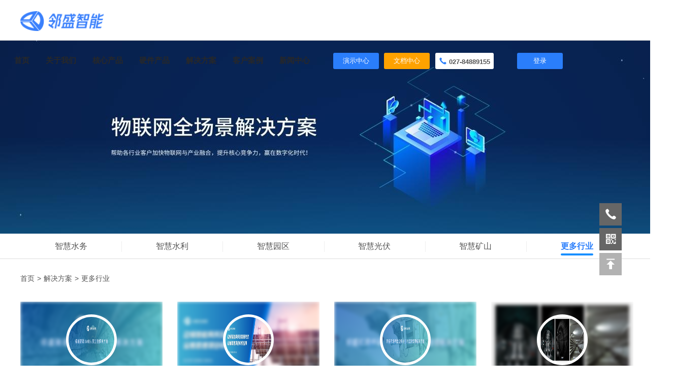

--- FILE ---
content_type: text/html;charset=utf-8
request_url: http://linksame.com/list-4jh6co17/gengduoxingye/1/10
body_size: 25946
content:
<!DOCTYPE html>
<html lang="zh-CN">
<head>
	<meta charset="UTF-8">
	<meta name="viewport" content="width=device-width,initial-scale=1.0,maximum-scale=1.0,minimum-scale=1.0,user-scalable=no">
	<meta http-equiv="X-UA-Compatible" content="IE=edge,chrome=1">
	<!-- 禁止百度转码 -->
	<meta http-equiv="Cache-Control" content="no-siteapp">
	<!-- uc强制竖屏 -->
	<meta name="screen-orientation" content="portrait">
	<!-- QQ强制竖屏 -->
	<meta name="x5-orientation" content="portrait">
	<title>更多行业_武汉邻盛智能设备有限公司</title>
	<meta name="Keywords" content="武汉邻盛智能设备有限公司" />
	<meta name="Description" content="武汉邻盛智能设备有限公司" />
	<link rel="stylesheet" href="/resources/templates/default_v2/css/iconfont/iconfont.css">
	<link rel="stylesheet" href="/resources/templates/default_v2/css/reset.css">
	<link rel="stylesheet" href="/resources/templates/default_v2/css/animate.css">
	<link rel="stylesheet" href="/resources/templates/default_v2/css/style.css">
	<link rel="stylesheet" href="/resources/templates/default_v2/scripts/theme/default/layer.css">
	<script src="/resources/templates/default_v2/scripts/jquery-1.11.3.min.js"></script>
	<script src="/resources/templates/default_v2/scripts/jquery.SuperSlide.2.1.1.js"></script>
	<script src="/resources/templates/default_v2/scripts/js.js"></script>
	<script src="/resources/templates/default_v2/scripts/layer.js"></script>
	<style>
	.wrapper_1200 .caseList .more {
		font-size: 14px;
		color: #999999;
		width: 120px;
		height: 36px;
		text-align: center;
		line-height: 36px;
		margin: 36px auto 40px auto;
		cursor: pointer;
		display: block;
	}
	</style>
</head>
<body crt-type-code="4jh6co17">
<div class="case-center">
	<div class="clearfix"></div>
<div id="nav" style="position: fixed;top: 0px;background-color: #FFFFFF;border-bottom: 1px #cccccc solid; width:100%; z-index: 999;">
	<div class="pull-left" style="width:165px; margin-left: calc(50% - 600px);">
		<a href="/" title="武汉邻盛智能设备有限公司">
			<img src="/resources/templates/default_v2/images/logo.png" title="武汉邻盛智能设备有限公司" alt="武汉邻盛智能设备有限公司">
		</a>
	</div>
	<div class="pull-right" style="float:left;">
		<a class="item" style="font-weight:bold;" href="/" title="首页">首页</a> 
		
			
			<a class="item" href="javascript:void(0);" title="关于我们" id="navtop_71e2w1xx">
				<span style="font-weight:bold;" id="topspan_71e2w1xx">关于我们</span>
				<div class="item list">
					
					<div class="itemn Navson_anvd7i9c" url="/cover-anvd7i9c/guanyuwomen">公司简介</div>
					
					<div class="itemn Navson_7e0s70d0" url="/cover-7e0s70d0/tuanduishili ">团队实力</div>
					
				</div>
			</a>
			
			
		
			
			<a class="item" href="javascript:void(0);" title="核心产品" id="navtop_4ol61bbh">
				<span style="font-weight:bold;" id="topspan_4ol61bbh">核心产品</span>
				<div class="item list">
					
					<div class="itemn Navson_6rztc072" url="/cover-6rztc072/wulianwangpingtai">物联网平台</div>
					
					<div class="itemn Navson_mvpeun1s" url="/cover-mvpeun1s/changjianwenti">认知计算平台</div>
					
					<div class="itemn Navson_yjug0grv" url="/cover-yjug0grv/duomotaishujuzhongtai">多模态数据中台</div>
					
					<div class="itemn Navson_ir1k18x0" url="/cover-ir1k18x0/shuziluanshengpingtai">数字孪生平台</div>
					
					<div class="itemn Navson_u0u8c53g" url="/cover-u0u8c53g/shipinliumeitifuwupingtai">视频流媒体服务平台</div>
					
				</div>
			</a>
			
			
		
			
			<a class="item" href="javascript:void(0);" title="硬件产品" id="navtop_76crpo3s">
				<span style="font-weight:bold;" id="topspan_76crpo3s">硬件产品</span>
				<div class="item list">
					
					<div class="itemn Navson_a8qd8587" url="/cover-a8qd8587/zhinengwangguan">智能网关</div>
					
					<div class="itemn Navson_810f1y11" url="/cover-810f1y11/zhinengkongdiaokongzhiqi">智能空调控制器</div>
					
				</div>
			</a>
			
			
		
			
			<a class="item" href="javascript:void(0);" title="解决方案" id="navtop_1hq8501w">
				<span style="font-weight:bold;" id="topspan_1hq8501w">解决方案</span>
				<div class="item list">
					
					<div class="itemn Navson_ghx3glm1" url="/list-ghx3glm1/shuiwu/1/10">智慧水务</div>
					
					<div class="itemn Navson_h050oxb6" url="/list-h050oxb6/zhihuishuili/1/10">智慧水利</div>
					
					<div class="itemn Navson_051fu5ij" url="/list-051fu5ij/zhihuiyuanqu/1/10">智慧园区</div>
					
					<div class="itemn Navson_0n629d19" url="/list-0n629d19/zhihuiguangfu/1/10">智慧光伏</div>
					
					<div class="itemn Navson_pqm57986" url="/list-pqm57986/zhihuikuangshan/1/10">智慧矿山</div>
					
					<div class="itemn Navson_4jh6co17" url="/list-4jh6co17/gengduoxingye/1/10">更多行业</div>
					
				</div>
			</a>
			
			
		
			
			
			<a class="item" href="/list-he9g4d0j/kehuanli/1/12" title="客户案例" id="navtop_he9g4d0j">
				<span style="font-weight:bold;" id="topspan_he9g4d0j">客户案例</span>
			</a>
			
		
			
			<a class="item" href="javascript:void(0);" title="新闻中心" id="navtop_96nbp5pc">
				<span style="font-weight:bold;" id="topspan_96nbp5pc">新闻中心</span>
				<div class="item list">
					
					<div class="itemn Navson_c44273d2" url="/list-c44273d2/gongsixinwen/1/10">企业新闻</div>
					
					<div class="itemn Navson_6j0r9qzq" url="/list-6j0r9qzq/hangyexinwen/1/10">行业动态</div>
					
					<div class="itemn Navson_zac9idyl" url="/list-zac9idyl/gengxinjilu/1/10">技术分享</div>
					
				</div>
			</a>
			
			
		
		<a class="demoCenter" >演示中心
			<div class="demoCon">
				<div class="demo">
					<div class="whiteBg">
						<div class="name">演示地址及账号</div>
						<div class="infor">云版</div>
						<table border="1">
							<tr>
								<th width="50%">演示网址</th>
								<th width="25%">账号</th>
								<th width="25%">密码</th>
							</tr>
							<tr>
								<td><a href="http://cloud.linksame.com" target="_blank" style="color:#2a7efb;">http://cloud.linksame.com</a></td>
								<td>无</td>
								<td>无</td>
							</tr>
						</table>
						<div class="infor">测试版</div>
						<table border="1">
							<tr>
								<th width="50%">演示网址</th>
								<th width="25%">账号</th>
								<th width="25%">密码</th>
							</tr>
							<tr>
								<td><a href="http://iot-test8014.net168.03in.com/" target="_blank" style="color:#2a7efb;">http://iot-test8014.net168.03in.com</a></td>
								<td>无</td>
								<td>无</td>
							</tr>
						</table>
						<div class="showHow">
							
						</div>
					</div>
				</div>
			</div>
		</a>

		<a class="demoCenter" style="background-color: #ffa200; margin-left: 0.4rem;">文档中心
			<div class="demoCon">
				<div class="demo">
					<div class="whiteBg">
						<div class="name">文档中心</div>
						<table border="1">
							<tr>
								<th width="10%">序号</th>
								<th width="90%">点击下载</th>
							</tr>
							<tr>
								<td><a style="color:#2a7efb;">1</a></td>
								<td>
									<a href="https://cloud.linksame.com/pic_api/app/apk/linksame.apk" target="_blank" style="color:#2a7efb;" title="APP下载">APP下载</a>
								</td>
							</tr>
							<tr>
								<td><a style="color:#2a7efb;">2</a></td>
								<td>
									<a href="https://q3o2p7wqfb.feishu.cn/wiki/C8SDwKzdriRatRkzoumcQXuXn4d" target="_blank" style="color:#2a7efb;" title="在线手册">在线手册</a>
								</td>
							</tr>
						</table>
						<div class="showHow">
							
						</div>
					</div>
				</div>
			</div>
		</a>

		<!-- <div class="demoCenter download" target="_blank">
			<a href="http://cloud.linksame.com:9000/app/apk/linksmae.apk" target="_blank" style="color: #fff;" title="APP下载">APP下载</a> 
		</div> -->
		<div class="demoCenter download" style="background-color: #FFF; width:115px;">
		    <span class="iconfont icondianhua6" style="color:#2a7efb;"></span>
			<a style="font-weight: bold;" title="服务电话">027-84889155</a> 
		</div>
		
        <a class="demoCenter" href="http://console.linksame.com" target="_blank">登录</a>
	</div>
</div>
<div class="clearfix" style="height:80px;"></div>
<style>
.download table{border-color:#eee !important;}
.download table tr th{background-color: #f7f7f7 !important;width: 33.3%;}
.download th span{color:#666666;font-weight: bold;}
</style>
<script>
	jQuery(".itemn").click(function(){
		window.location.href = jQuery(this).attr("url")
	})
</script>
	
	
	<div class="publicHeader2 min_wrapper_1200">
	<div style="background:url(/resources/uploads/20230927/1706916197218488320.jpg) center 0 no-repeat;width: 100%;height: 380px;"></div></div>
	
	
	<div class="nav">
		<div class="wrapper_1200">
			
			<div class="item" style="width: 16.6%;" type-code="ghx3glm1"><a href="/list-ghx3glm1/shuiwu/1/10">智慧水务</a></div>
			
			<div class="item" style="width: 16.6%;" type-code="h050oxb6"><a href="/list-h050oxb6/zhihuishuili/1/10">智慧水利</a></div>
			
			<div class="item" style="width: 16.6%;" type-code="051fu5ij"><a href="/list-051fu5ij/zhihuiyuanqu/1/10">智慧园区</a></div>
			
			<div class="item" style="width: 16.6%;" type-code="0n629d19"><a href="/list-0n629d19/zhihuiguangfu/1/10">智慧光伏</a></div>
			
			<div class="item" style="width: 16.6%;" type-code="pqm57986"><a href="/list-pqm57986/zhihuikuangshan/1/10">智慧矿山</a></div>
			
			<div class="item" style="width: 16.6%;" type-code="4jh6co17"><a href="/list-4jh6co17/gengduoxingye/1/10">更多行业</a></div>
			
		</div>
	</div>
	
	<div class="wrapper_1200">
		<ul class='dreamer-location'><li><a href='/' title='首页'>首页</a></li><li><a href='/list-1hq8501w/jiejuefangan /1/10' title='解决方案'>解决方案</a></li><li><a href='/list-4jh6co17/gengduoxingye/1/10' title='更多行业'>更多行业</a></li></ul>
		<div class="caseList">
			<div class="customer" style="text-align: center;">
				
				<div class="item">
					<div class="one">
						<div class="pictrue">
							<a href="/article/1744193361192763392">
								<img src="../../../resources/uploads/20240108/1744192888419205120.png" title="邻盛UWB精准定位管理系统解决方案" class="caseBg" />
							</a>
							<div class="ewm">
								<a href="/article/1744193361192763392">
									<img src="../../../resources/uploads/20240108/1744192888419205120.png" title="邻盛UWB精准定位管理系统解决方案" />
								</a>
							</div>
						</div>
						<div class="text">
							<div class="name"><a href="/article/1744193361192763392" title="邻盛UWB精准定位管理系统解决方案">邻盛UWB精准定位管理系统解决方案</a></div>
							<div class="infor"><a href="/article/1744193361192763392" title="邻盛UWB精准定位管理系统解决方案">邻盛UWB精准定位管理系统采用UWB超宽带定位技术，利用定位基站、定位标签等设备向智慧物联网平台提供精准的位置服务，实现...</a></div>
							<div class="industry">查看详情</div>
						</div>
					</div>
					<div class="two">
						<div class="ewm animated" style="margin:30px auto 0 auto;">
							<img src="../../../resources/uploads/20240108/1744192888419205120.png" title="邻盛UWB精准定位管理系统解决方案" />
						</div>
						<div class="industry animated"><a href="/article/1744193361192763392" title="邻盛UWB精准定位管理系统解决方案">详情查看</a></div>
					</div>
				</div>
				
				<div class="item">
					<div class="one">
						<div class="pictrue">
							<a href="/article/1767095131552169984">
								<img src="../../../resources/uploads/20240311/1767095179635671040.jpg" title="新能源时代，边缘智能网关在智慧光伏运维管理项目中的应用" class="caseBg" />
							</a>
							<div class="ewm">
								<a href="/article/1767095131552169984">
									<img src="../../../resources/uploads/20240311/1767095179635671040.jpg" title="新能源时代，边缘智能网关在智慧光伏运维管理项目中的应用" />
								</a>
							</div>
						</div>
						<div class="text">
							<div class="name"><a href="/article/1767095131552169984" title="新能源时代，边缘智能网关在智慧光伏运维管理项目中的应用">新能源时代，边缘智能网关在智慧光伏运维管理项目中的应用</a></div>
							<div class="infor"><a href="/article/1767095131552169984" title="新能源时代，边缘智能网关在智慧光伏运维管理项目中的应用">邻盛边缘智能网关是一款广泛应用于各类业务场景下，快速实现多种终端接入、即插即用的物联网终端软硬件系统，具备统一的数据交互...</a></div>
							<div class="industry">查看详情</div>
						</div>
					</div>
					<div class="two">
						<div class="ewm animated" style="margin:30px auto 0 auto;">
							<img src="../../../resources/uploads/20240311/1767095179635671040.jpg" title="新能源时代，边缘智能网关在智慧光伏运维管理项目中的应用" />
						</div>
						<div class="industry animated"><a href="/article/1767095131552169984" title="新能源时代，边缘智能网关在智慧光伏运维管理项目中的应用">详情查看</a></div>
					</div>
				</div>
				
				<div class="item">
					<div class="one">
						<div class="pictrue">
							<a href="/article/1740626248888827904">
								<img src="../../../resources/uploads/20231229/1740626222527627264.png" title="智慧交通丨邻盛智慧机场桥载设备计量与监测管理解决方案" class="caseBg" />
							</a>
							<div class="ewm">
								<a href="/article/1740626248888827904">
									<img src="../../../resources/uploads/20231229/1740626222527627264.png" title="智慧交通丨邻盛智慧机场桥载设备计量与监测管理解决方案" />
								</a>
							</div>
						</div>
						<div class="text">
							<div class="name"><a href="/article/1740626248888827904" title="智慧交通丨邻盛智慧机场桥载设备计量与监测管理解决方案">智慧交通丨邻盛智慧机场桥载设备计量与监测管理解决方案</a></div>
							<div class="infor"><a href="/article/1740626248888827904" title="智慧交通丨邻盛智慧机场桥载设备计量与监测管理解决方案">作为智慧机场的重要组成部分，桥载设备计量与监测管理系统通过电能计量器、通讯单元等设备采集桥载空调、400HZ电源的实时运...</a></div>
							<div class="industry">查看详情</div>
						</div>
					</div>
					<div class="two">
						<div class="ewm animated" style="margin:30px auto 0 auto;">
							<img src="../../../resources/uploads/20231229/1740626222527627264.png" title="智慧交通丨邻盛智慧机场桥载设备计量与监测管理解决方案" />
						</div>
						<div class="industry animated"><a href="/article/1740626248888827904" title="智慧交通丨邻盛智慧机场桥载设备计量与监测管理解决方案">详情查看</a></div>
					</div>
				</div>
				
				<div class="item">
					<div class="one">
						<div class="pictrue">
							<a href="/article/1720017589632843776">
								<img src="../../../resources/uploads/20231102/1720017572281008128.png" title="城市地下基础设施智能决策知识库解决方案" class="caseBg" />
							</a>
							<div class="ewm">
								<a href="/article/1720017589632843776">
									<img src="../../../resources/uploads/20231102/1720017572281008128.png" title="城市地下基础设施智能决策知识库解决方案" />
								</a>
							</div>
						</div>
						<div class="text">
							<div class="name"><a href="/article/1720017589632843776" title="城市地下基础设施智能决策知识库解决方案">城市地下基础设施智能决策知识库解决方案</a></div>
							<div class="infor"><a href="/article/1720017589632843776" title="城市地下基础设施智能决策知识库解决方案">城市地下基础设施智能决策知识库解决方案依托于邻盛成熟的物联网及认知计算技术，基于“万物互联平台架构+数据存储标准+智能计...</a></div>
							<div class="industry">查看详情</div>
						</div>
					</div>
					<div class="two">
						<div class="ewm animated" style="margin:30px auto 0 auto;">
							<img src="../../../resources/uploads/20231102/1720017572281008128.png" title="城市地下基础设施智能决策知识库解决方案" />
						</div>
						<div class="industry animated"><a href="/article/1720017589632843776" title="城市地下基础设施智能决策知识库解决方案">详情查看</a></div>
					</div>
				</div>
				
			</div>
			<div class="clearfix"></div>
			<!--<div class="more set_8_button outline" data-type="1">查看更多<span class="lines"></span></div>
			<div class="more no_more" >没有更多了</div>-->
			<div class="listpages" >
				<div class='dreamer-pagination'><ul class='dreamer-ul'><li><a href='/list-4jh6co17/gengduoxingye/1/10' title='首页'>首页</a></li><li class='active'><a href='/list-4jh6co17/gengduoxingye/1/10' title='第1页'>1</a></li><li><a href='/list-4jh6co17/gengduoxingye/1/10' title='尾页'>尾页</a></li></ul></div>
			</div>
		</div>
	</div>
	<div class="clearfix"></div>
<div id="footer" class="min_wrapper_1200">
	<div class="wrapper_1200">
		<ul class="list">
			<li>
				<div class="name">
					
						核心产品
					
				</div>
				
				<a class="item" href="/cover-6rztc072/wulianwangpingtai" title="物联网平台">物联网平台</a>
				
				<a class="item" href="/cover-mvpeun1s/changjianwenti" title="认知计算平台">认知计算平台</a>
				
				<a class="item" href="/cover-yjug0grv/duomotaishujuzhongtai" title="多模态数据中台">多模态数据中台</a>
				
				<a class="item" href="/cover-ir1k18x0/shuziluanshengpingtai" title="数字孪生平台">数字孪生平台</a>
				
				<a class="item" href="/cover-u0u8c53g/shipinliumeitifuwupingtai" title="视频流媒体服务平台">视频流媒体服务平台</a>
				
			</li>
			<li>
				<div class="name">
					
						解决方案
					
				</div>
				
				<a class="item" href="/list-ghx3glm1/shuiwu/1/10" title="智慧水务">智慧水务</a>
				
				<a class="item" href="/list-h050oxb6/zhihuishuili/1/10" title="智慧水利">智慧水利</a>
				
				<a class="item" href="/list-051fu5ij/zhihuiyuanqu/1/10" title="智慧园区">智慧园区</a>
				
				<a class="item" href="/list-0n629d19/zhihuiguangfu/1/10" title="智慧光伏">智慧光伏</a>
				
				<a class="item" href="/list-pqm57986/zhihuikuangshan/1/10" title="智慧矿山">智慧矿山</a>
				
				<a class="item" href="/list-4jh6co17/gengduoxingye/1/10" title="更多行业">更多行业</a>
				
			</li>
			<li>
				<div class="name">
					
						新闻中心
					
				</div>
				
				<a class="item" href="/list-c44273d2/gongsixinwen/1/10" title="企业新闻">企业新闻</a>
				
				<a class="item" href="/list-6j0r9qzq/hangyexinwen/1/10" title="行业动态">行业动态</a>
				
				<a class="item" href="/list-zac9idyl/gengxinjilu/1/10" title="技术分享">技术分享</a>
				
			</li>
			<li>
				<div class="name">
					
						客户案例
					
				</div>
				
			</li>
			<li>
				<div class="name">文档中心</div>
				<div class="item">在线文档 ：
				    <div style="width: 260px;float: right;line-height: 26px;">
						<span style="display: block;">
							<a target="_blank" href="https://q3o2p7wqfb.feishu.cn/wiki/C8SDwKzdriRatRkzoumcQXuXn4d" style="color: #6aa6ff;">在线文档</a>
						</span>
					</div>
				</div>
				<div class="item">软件下载 ：
				    <div style="width: 260px;float: right;line-height: 26px;">
						<span style="display: block;">
							<a target="_blank" href="https://q3o2p7wqfb.feishu.cn/wiki/M4pPwKv3fiEnOokKuYmc6nUHnbV" style="color: #6aa6ff;">APP下载</a>
						</span>
					</div>
				</div>
				
				<div class="name" style="margin-top: 36px;">联系方式</div>
				<div class="item">服务热线 ：<span>027-84889155</span></div>
				<!--<div class="item">项目合作 ：<span>(QQ)</span></div>-->
				<div class="item">公司地址 ：
					<div style="width: 260px;float: right;line-height: 26px;">
						<span style="display: block;">
							<a target="_blank" href="https://map.gaode.com/search?query=%E4%B8%AD%E6%B5%B7%E5%A4%A7%E5%8E%A6&city=420000&geoobj=113.465513%7C30.08124%7C115.85603%7C31.143015&zoom=9.28" style="color: #6aa6ff;">武汉市汉阳区知音大道257号中海大厦402-404</a>
						</span>
					</div>
				</div>
				
			</li>
			<li>
				<div class="name">关注我们</div>
				<div class="official">
					
					<img src="/resources/uploads/20230926/1706498092895211520.jpg" width="100" />
					
					<div class="ewm"><span class="iconfont iconxiaochengxu"></span>官方公众号</div>
				</div>
			</li>
		</ul>
		<div class="clearfix"></div>
		<div class="friendship"> 
			<a>友情链接：</a>
			
				<a href="">武汉市政设计院</a>
			
				<a href="">中铁第四勘察设计院集团有限公司</a>
			
				<a href="">中钢武汉安全研究院</a>
			
				<a href="">中建设计院</a>
			
				<a href="">中国华能集团有限公司</a>
			
				<a href="">国投洋浦港</a>
			
				<a href="">晶泰科技</a>
			
				<a href="">三峡能源</a>
			
				<a href="">国显科技</a>
			
				<a href="">深圳地铁</a>
			
		</div>
		<div class="copy">
			<div class="pull-left">
				©2009-2023邻盛智能 武汉邻盛智能设备有限公司  版权所有
				&nbsp;&nbsp;&nbsp;&nbsp;
				<a target="_blank" href="https://beian.miit.gov.cn/" style="color: #ccc;">鄂ICP备18028949号-1</a>
			</div>
		</div>
	</div>
</div>
</div>

<div class="floatWindow">
	<div class="list">
		<!--<div class="item">-->
		<!--	<span class="iconfont iconqq2"></span>-->
		<!--	<div class="itemCon qqcs">-->
		<!--		<div class="qq show">-->
		<!--			<div class="arrow"></div>-->
		<!--			<a href="http://wpa.qq.com/msgrd?v=3&uin=&site=qq&menu=yes" target="_blank">-->
		<!--			<img src="/resources/templates/default_v2/images/qq2.png">-->
		<!--			咨询在线QQ客服 -->
		<!--			</a>-->
		<!--		</div>-->
		<!--	</div>-->
		<!--</div>-->
		<div class="item">
			<span class="iconfont icondianhua6"></span>
			<div class="itemCon">
				<div class="phone">
					<div class="arrow"></div>
					<img src="/resources/templates/default_v2/images/phone01.png" class="dis">
					<div class="dis">
						<div class="items">服务热线</div>
						<div class="items num">027-84889155</div>
					</div>
				</div>
			</div>
		</div>
		<div class="item">
			<span class="iconfont iconerweima2"></span>
			<div class="itemCon">
				<div class="ewm">
					<div class="pictrue">
					    <!--cc3c8a326842433292ad1bf7cae7e1c1-->
						<div class="arrow"></div>
						
						<img src="/resources/uploads/20230926/1706498092895211520.jpg">
						
					</div>
				</div>
			</div>
		</div>
		<div class="item return">
			<span class="iconfont iconzhiding"></span>
		</div>
	</div>
</div>
<script src="/resources/templates/default_v2/scripts/jquery.serializejson.js"></script>
<script src="/resources/templates/default_v2/scripts/coco-message.js"></script>
<script>
$(function () {
	$("#vcode").attr("src","/getKaptcha?t=" + new Date().getTime());
	
	$("#vcode").click(function(){
		var t = new Date().getTime();
		$(this).attr("src","/getKaptcha?t=" + t);
	});

	$("body").on("mouseenter", ".caseList .item", function() {
		$(this).find('.one').hide();
		$(this).addClass('on');
		$(this).find('.two').show();
		$(this).find('.two .ewm').addClass('bounceInDown');
		$(this).find('.two .industry').addClass('lightSpeedIn');
	});
	$("body").on("mouseleave", ".caseList .item", function() {
		$(this).find('.one').show();
		$(this).removeClass('on');
		$(this).find('.two').hide();
		$(this).find('.two .ewm').removeClass('bounceInDown');
		$(this).find('.two .industry').removeClass('lightSpeedIn');
	});
	
	$("#essentialInformation").click(function(){
		var username=$("input[name='title']").val();
		var phone=$("input[name='telephone']").val();
		var content=$("textarea[name='content']").val();
		var captcha=$("input[name='captcha']").val();
		var rsd=/^1[3|4|5|6|7|8|9]\d{9}$/;
		var regex=new RegExp(rsd);
		if(!username){
			layer.msg('填写您的姓名', {icon: 5});
			return false;
		}
		if(!phone){
			layer.msg('填写您的联系电话', {icon: 5});
			return false;
		}
		if(!regex.test(phone)){
			layer.msg('手机号有误', {icon: 5});
			return false;
		}
		if(!content){
			layer.msg('填写您的需求', {icon: 5});
			return false;
		}
		if(!captcha){
			layer.msg('填写您的验证码', {icon: 5});
			return false;
		}
		var formData = $("#Form").serializeJSON();
		$.ajax({
            url : "/input",
            data : formData,
            type : "post",
            dataType : "JSON",
            success : (result) => {
                if(result.state === '200'){
                    cocoMessage.success(5000, "提交成功！", function (){});
                }else{
                    cocoMessage.error(5000, result.info, function (){});

                }
            }
        });
	})
})

</script>
</body>
</html>

--- FILE ---
content_type: text/css
request_url: http://linksame.com/resources/templates/default_v2/css/style.css
body_size: 77263
content:
.wrapper_1200{width:1200px;margin:0 auto;}.min_wrapper_1200{min-width:1200px;width:auto !important;width:1200px;}.social-share .social-share-icon{width:26px!important;height:26px!important;font-size:16px!important;line-height:26px!important;}#header{width:100%;height:40px;background-color:#2b364a;line-height:40px;padding:0 30px;font-size:12px;}#header .pull-left .item{cursor:pointer;color:#428ff5;}#header .pull-left .item .phone{color:#fff;}#header .pull-left .item~.item{margin-left:22px;}#header .pull-left .item .iconfont{font-size:17px;margin-right:5px;vertical-align:middle;}#header .pull-left .item .iconfont.icondianhua{font-size:15px;}#header .pull-right a{color:#aaa;cursor:pointer;}#header .pull-right a:hover{color:#fff;}#header .pull-right a~a{margin-left:20px;}#nav{height:80px;width:1200px;margin:0 auto;line-height:80px;}#nav .pull-left{width:108px;height:100%;}#nav .pull-left img{width:100%;height:39px;vertical-align:middle;}#nav .pull-right .item{font-size:15px;color:#282828;margin-left:28px;cursor:pointer;position:relative;z-index:999;display:inline-block;zoom:1;}#nav .pull-right .item:hover{color:#2a7efb;}#nav .pull-right .item.on{color:#2a7efb;}#nav .pull-right .demoCenter{font-size:13px;color:#fff;width:90px;height:32px;background-color:#2a7efb;border-radius:3px;display:inline-block;*display:inline;*zoom:1;vertical-align:middle;text-align:center;line-height:32px;margin-left:42px;cursor:pointer;position:relative;}#nav .pull-right .demoCenter .demoCon{position:absolute;right:0;z-index:99;top:30px;padding-top:45px;display:none;}#nav .pull-right .demoCenter .demoCon .demo{width:450px;border-radius:10px;background-color:#fff;box-shadow:3px 3px 20px rgba(0,0,0,0.12);filter:progid:DXImageTransform.Microsoft.Gradient(startColorstr="#2abefb",endColorstr="#2a7efb",gradientType="1");padding:2px;}#nav .pull-right .demoCenter .demoCon .demo .whiteBg{background-color:#fff;border-radius:10px;text-align:center;}#nav .pull-right .demoCenter .demoCon .demo .whiteBg .name{font-size:24px;color:#454545;font-weight:bold;padding-top:20px;}#nav .pull-right .demoCenter .demoCon .demo .whiteBg .infor{font-size:18px;font-weight:bold;color:#2a7efb;margin-top:13px;}#nav .pull-right .demoCenter .demoCon .demo .whiteBg table{border:1px solid #abc5ff;font-size:14px;width:398px;margin:11px auto 0 auto;}#nav .pull-right .demoCenter .demoCon .demo .whiteBg table tr th{color:#005de7;background-color:#d9e8ff;}#nav .pull-right .demoCenter .demoCon .demo .whiteBg table tr td{color:#282828;}#nav .pull-right .demoCenter .demoCon .demo .whiteBg .showTitle{font-size:18px;color:#2a7efb;font-weight:bold;margin-top:16px;}#nav .pull-right .demoCenter .demoCon .demo .whiteBg .showHow{margin-top:10px;padding-bottom:20px;}#nav .pull-right .demoCenter .demoCon .demo .whiteBg .showHow .dis{display:inline-block;*display:inline;*zoom:1;vertical-align:middle;}#nav .pull-right .demoCenter .demoCon .demo .whiteBg .showHow .dis~.dis{margin-left:50px;}#nav .pull-right .demoCenter .demoCon .demo .whiteBg .showHow .showCode{font-size:12px;color:#454545;margin-top:4px;}#nav .pull-right .demoCenter .demoCon .demo .whiteBg .showHow .pictrue{width:100px;height:100px;}#nav .pull-right .demoCenter .demoCon .demo .whiteBg .showHow .pictrue img{width:100%;height:100%;}#nav .pull-right .item .list{position:absolute;top:80px;left:50%;margin-left:-50px;opacity:0;filter:alpha(opacity=0);transform:scale(0);transition:all 0.3s ease-in-out 0s;-webkit-transition:all 0.3s ease-in-out 0s;-o-transition:all 0.3s ease-in-out 0s;}#nav .pull-right .item .list.on{opacity:1;filter:alpha(opacity=100);transform:scale(1);}#nav .pull-right .item .list .itemn{height:50px;border-bottom:1px solid #f0f0f0;background-color:#fff;cursor:pointer;line-height:50px;font-size:14px;width:150px;text-align:center;color:#282828;}#nav .pull-right .item .list .itemn:hover{background-color:#f0f0f0;color:#2a7efb}#nav .pull-right .item img{width:23px;height:23px;display:inline-block;*display:inline;*zoom:0;vertical-align:-3px;}#nav .pull-right .demoCenter.download{background-color:#ffa200;margin-left:0.4rem;}#footer{background-color:#393c41;width:100%;}#footer .list{padding-top:52px;width:1285px;}#footer .list li{float:left;margin-right:80px;}#footer .list li .name{color:#fff;font-weight:bold;font-size:16px;margin-bottom:18px;}#footer .list li .item{font-size:14px;color:#ccc;margin-bottom:10px;display:block;cursor:pointer;}#footer .list li>a:hover{color:#fff;}#footer .list li .item span{color:#6aa6ff;}#footer .list li .official{float:left;margin-right:18px;}#footer .list li .official .ewm{font-size:14px;color:#ccc;text-align:center;margin-top:6px;}#footer .list li .official .ewm .iconfont{vertical-align:middle;margin-right:5px;}#footer .list li .official .ewm .iconfont.iconxiaochengxu{font-size:14px;}#footer .friendship{border:1px solid #494d53;border-left:0;border-right:0;margin-top:36px;padding:16px 0;font-size:13px;}#footer .friendship>a{color:#ccc;margin-right:18px;cursor:pointer;}#footer .copy{height:50px;line-height:50px;font-size:12px;color:#ccc;}#fullSlide{min-width:1200px;position:relative;height:560px;overflow:hidden;position:relative;}#fullSlide .bd{position:relative;z-index:0;height:100%;}#fullSlide .bd li a{display:block;height:560px;width:100%;}#fullSlide .hd{height:15px;overflow:hidden;position:absolute;left:50%;bottom:30px;z-index:1;transform:translateX(-50%);}#fullSlide .hd ul{overflow:hidden;zoom:1;width:100%!important;}#fullSlide .hd ul li{margin-right:12px;width:50px;height:2px;text-align:center;cursor:pointer;background-color:rgba(0,0,0,0.2);display:inline-block;*display:inline;*zoom:1;vertical-align:middle;}#fullSlide .hd ul li.on{background-color:rgba(0,0,0,0.5);}#fullSlide .iconfont{width:50px;height:110px;background-color:rgba(255,255,255,0.2);font-size:40px;position:absolute;top:50%;margin-top:-100px;text-align:center;line-height:110px;color:rgba(255,255,255,0.8);}#fullSlide .iconfont:hover{background-color:rgba(255,255,255,0.5);color:#fff;}#fullSlide .prev{left:70px;}#fullSlide .next{right:70px;}.TiTle{color:#282828;text-align:center;}.TiTle .name{font-size:32px;}.TiTle .infor{font-size:16px;margin-top:14px;color:#999;}.TiTle .infor_white{font-size:16px;margin-top:14px;color:#eee;}#advers{background:url(../images/adver1.jpg) center 0 no-repeat;width:100%;height:134px;text-align:center;line-height:134px;font-size:26px;color:#fff;cursor:pointer;}#advers a{font-size:16px;color:#2a7efb;background-color:#fff;border-radius:3px;padding:8px 35px;vertical-align:middle;margin-left:55px;}.publicHeader{width:100%;height:380px;overflow:hidden;color:#fff;text-align:center;position:relative;}.publicHeader .headerBg{background:url("../images/aboutBg.jpg") center 0 no-repeat;animation:enlarge linear 8s infinite alternate;width:100%;height:380px;}.publicHeader .text{position:absolute;top:50%;margin-top:-81px;left:50%;margin-left:-600px;}@keyframes enlarge{from{transform:scale(1);}to{transform:scale(1.05);}}.publicHeader .text .title{font-size:32px;font-weight:bold;}.publicHeader .text .infor{font-size:18px;margin-top:19px;}.publicHeader .text .img{width:130px;height:38px;margin:35px auto 0 auto;background-color:#fff;border-radius:3px;color:#30a395;line-height:38px;display:block;}.publicHeader2{background:url("../images/productNews.jpg") center 0 no-repeat;width:100%;height:380px;}.publicNav{width:100%;height:50px;border-bottom:1px solid #f5f5f5;cursor:pointer;}.publicNav .container{display:flex;justify-content:space-between;align-items:center;}.publicNav .item{text-align:center;line-height:50px;font-size:16px;color:#282828;}.publicNav .item .iconfont{margin-right:10px;font-size:22px;vertical-align:middle;}.publicNav .item a.on{color:#2a7efb;font-weight:bold;position:relative;}.publicNav .item a.on:before{content:'';border-bottom:#188fff solid 4px;width:100%;position:absolute;bottom:-10px;left:0;border-radius:10px;}.publicNav .item:hover{color:#2a7efb;}.publicList .item{width:100%;border-bottom:1px solid #eee;padding-bottom:20px;margin-bottom:20px;cursor:pointer;}.publicList .item .dis{display:inline-block;*display:inline;*zoom:1;vertical-align:middle;}.publicList .item .pictrue{width:249px;height:140px;margin-right:13px;}.publicList .item .pictrue img{width:100%;height:100%;border-radius:3px;}.publicList .item .text{width:520px;font-size:14px;color:#666666;}.publicList .item .text .name{font-size:20px;color:#282828;}.publicList .item .text .name:hover{color:#2a7efb;}.publicList .item .text .icons{margin:13px 0 16px 0;font-size:13px;color:#999999;}.publicList .item .text .icons .iconfont{vertical-align:middle;font-size:14px;margin-right:7px;}.publicList .item .text .icons .iconfont.iconliulan{font-size:16px;margin-left:14px;}.publicList .item .text .infor{line-height:1.7;max-height:47px;overflow:hidden;height:auto !important;height:47px;}.customerService{position:fixed;width:100%;height:167px;bottom:0;left:0;background:url("../images/float.png") center 0 no-repeat;z-index:99;display:none;}.customerService .pos{width:100%;height:100%;position:relative;}.customerService .pos .iconfont{position:absolute;color:#fff;font-size:16px;font-weight:bold;top:102px;left:13px;width:40px;height:40px;text-align:center;line-height:40px;}.customerClose{position:fixed;width:184px;height:166px;left:10px;bottom:0;background-size:100% 100%;background-repeat:no-repeat;background-image:url(../images/consult.png);}.customerClose .bnt{font-size:14px;color:#428bf5;width:110px;height:28px;border-radius:3px;text-align:center;line-height:28px;display:block;background-color:#fff;margin:125px 0 0 20px;cursor:pointer;}.floatWindow{position:fixed;right:35px;bottom:24%;width:65px;z-index:99;cursor:pointer;}.floatWindow .list{margin-top:-5px;}.floatWindow .list .item{margin-bottom:5px;position:relative;width:44px;height:44px;background-color:#666666;line-height:44px;text-align:center;color:#fff;}.floatWindow .list .item:hover{background-color:#2a7efb;}.floatWindow .list .item .itemCon{right:100%;position:absolute;top:0;display:none;padding-right:20px;}.floatWindow .list .item.return{background-color:#b2b2b2;}.floatWindow .list .item.return:hover{background-color:#666;}.floatWindow .list .item .iconfont{font-size:25px;}.floatWindow .list .item .itemCon .ewm{}.floatWindow .list .item .itemCon .ewm  .pictrue{width:150px;height:150px;vertical-align:middle;margin:4.5px;position:relative;border:1px solid #eee;}.floatWindow .list .item .itemCon .ewm  .pictrue img{width:100%;height:100%;}.floatWindow .list .item .itemCon .ewm .pictrue .arrow,.floatWindow .list .item .itemCon .qq .arrow,.floatWindow .list .item .itemCon .phone .arrow{position:absolute;right:-16px;top:10px;width:0px;height:0px;border:8px solid transparent;border-left-color:#eee;}.floatWindow .list .item .itemCon .ewm .pictrue .arrow:before,.floatWindow .list .item .itemCon .qq .arrow:before,.floatWindow .list .item .itemCon .phone .arrow:before{position:absolute;left:-8px;top:-7px;content:"";width:0px;height:0px;border:7px solid transparent;border-left-color:#fff;}.floatWindow .list .item .itemCon .qq,.floatWindow .list .item .itemCon .phone{width:220px;border:1px solid #eeeeee;padding:12px 15px;font-size:15px;color:#282828;background-color:#fff;position:relative;}.floatWindow .list .item .itemCon .qq img,.floatWindow .list .item .itemCon .phone img{vertical-align:middle;margin-right:10px;border-radius:50%;width:42px;height:42px;}.floatWindow .list .item .itemCon .phone .dis{display:inline-block;*display:inline;*zoom:1;vertical-align:middle;}.floatWindow .list .item .itemCon .phone .items{height:25px;line-height:25px;}.floatWindow .list .item .itemCon .phone .items.num{color:#ff0200;}.index .category{width:1200px;margin:0 auto;}.index .category .item{width:300px;height:120px;display:table;float:left;cursor:pointer;}.index .category .item~.item .itemCon .line{border-left:1px solid #eee;}.index .category .item .itemCon{display:table-cell;vertical-align:middle;text-align:center;}.index .category .item .itemCon .pictrue{width:60px;height:60px;margin:0 10px;}.index .category .item .itemCon .pictrue img{width:100%;height:100%;}.index .category .item .itemCon .dis{display:inline-block;vertical-align:middle;}.index .category .item .itemCon .dis.text{width:calc(100% - 85px);padding-right:10px;}.index .category .item .itemCon .dis.text .name{font-size:18px;color:#2a7efb;text-align:left;font-weight:bold;margin-bottom:3px;}.index .category .item .itemCon .dis.text .desc{height:36px;line-height:18px;display:-webkit-box;text-align:left;font-size:14px;color:#666;word-break:break-all;text-overflow:ellipsis;-webkit-box-orient:vertical;-webkit-line-clamp:2;overflow:hidden;}.index .freeSystem{border-top:1px solid #eee;}.index .freeSystem .title{width:1200px;margin:0 auto;text-align:center;font-size:16px;color:#868686;padding:65px 0;}.index .freeSystem .title .name{font-size:32px;color:#282828;margin-bottom:12px;}.index .freeSystem .title .name span{color:#2a7efb;font-weight:bold;}.index .freeSystem ul{width:1200px;margin:0 auto;}.index .freeSystem ul li{float:left;cursor:pointer;margin-top:33px;}.index .freeSystem ul li .item1{border:1px solid #eee;width:209px;height:471px;text-align:center;padding:0 20px;font-size:14px;color:#999;}.index .freeSystem ul li~li .item1{border-left:0;}.index .freeSystem ul li .item1 .iconfont{font-size:50px;margin:38px auto 35px auto;color:#2e80fb;}.index .freeSystem ul li .item1 .name{font-size:18px;color:#282828;margin-bottom:10px;}.index .freeSystem ul li .item1 .list{margin-top:50px;}.index .freeSystem ul li .item1 .list .item{font-size:16px;color:#282828;margin-top:25px;}.index .freeSystem ul li .item2{width:363px;margin-top:-31px;overflow:hidden;display:none;}.index .freeSystem ul li .item2.on{display:block;}.index .freeSystem ul li .item1.on{display:none;}.index .freeSystem ul li .item2 .bgcolor{width:100%;height:100px;background:-moz-linear-gradient(to right,#2a7efb,#5498fe);background:-ms-linear-gradient(to right,#2a7efb,#5498fe);background:-webkit-linear-gradient(to right,#2a7efb,#5498fe);background:linear-gradient(to right,#2a7efb,#5498fe);filter:progid:DXImageTransform.Microsoft.Gradient(startColorstr="#2a7efb",endColorstr="#5498fe",gradientType="1");font-size:14px;color:#fff;padding:25px 37px;}.index .freeSystem ul li .item2 .bgcolor .name{font-size:18px;margin-bottom:10px;}.index .freeSystem ul li .item2 .list{width:100%;height:448px;border:1px solid #2a7efb;padding:0 20px 0 32px;padding-top:10px;}.index .freeSystem ul li .item2 .list .item{margin-top:22px;font-size:16px;color:#282828;}.index .freeSystem ul li .item2 .list .item .dis{display:inline-block;*display:inline;*zoom:1;vertical-align:middle;}.index .freeSystem ul li .item2 .list .item .iconfont{font-size:60px;color:#2a7efb;margin-right:12px;}.index .freeSystem ul li .item2 .list .item .dis .name{margin-bottom:2px;}.index .freeSystem ul li .item2 .list .item .dis .explanation{color:#999;font-size:14px;width:230px;overflow:hidden;}.index .freeSystem ul li .item2  .more{font-size:16px;color:#2a7efb;text-align:center;margin-top:37px;cursor:pointer;}.index .freeSystem ul li .item2  .more:hover{color:#2261d9;}.index .freeSystem .freeBnt{font-size:16px;color:#fff;width:190px;height:56px;background-color:#2a7efb;border:5px solid #e9f2ff;text-align:center;line-height:46px;margin:57px auto 62px auto;cursor:pointer;}.index .unlock{width:100%;height:773px;background:url("../images/indeBg.jpg") center 0 no-repeat;}.index .unlock .title{text-align:center;font-size:16px;color:#bfd9ef;padding-top:60px;}.index .unlock .title .name{font-size:32px;color:#fff;margin-bottom:12px;}.index .unlock .pictrue{width:456px;height:314px;margin:115px auto 0 auto;position:relative;}.index .unlock .pictrue .img{width:100%;height:100%;animation:myfirst linear 10s infinite alternate;-webkit-animation:myfirst linear 10s infinite alternate;}@keyframes myfirst{from{transform:translateY(-50PX);}to{transform:translateY(50px);}}@-webkit-keyframes myfirst{from{transform:translateY(-50PX);}to{transform:translateY(50px);}}.index .unlock .pictrue .item{position:absolute;width:358px;height:120px;background-color:rgba(255,255,255,0.06);border:2px solid #71b1f5;color:#fff;font-size:14px;padding:19px 13px 14px 15px;}.index .unlock .pictrue .item .name{font-size:18px;font-weight:bold;margin-bottom:10px;}.index .unlock .pictrue .item .name img{width:27px;height:27px;vertical-align:middle;margin-right:7px;}.index .unlock .pictrue .item.item1{top:-37px;left:-368px;border-radius:16px 16px 0 16px;}.index .unlock .pictrue .item.item2{top:-60px;left:425px;border-radius:16px 16px 16px 0;}.index .unlock .pictrue .item.item3{top:226px;left:-352px;border-radius:16px 0 16px 16px;}.index .unlock .pictrue .item.item4{top:211px;left:466px;border-radius:0 16px 16px 16px;}.index .unlock .member{font-size:16px;color:#fff;width:180px;height:46px;background-color:#ffa326;text-align:center;line-height:46px;margin:94px auto 0 auto;cursor:pointer;}.index .unlock .member .iconfont{margin-right:8px;font-size:18px;}.index .system{background:url(../images/system.jpg) center 0 no-repeat;width:100%;height:988px;}.index .system .wrapper_1200{color:#282828;text-align:center;}.index .system .title{margin-top:56px;font-size:32px;}.index .system .infor{margin-top:15px;font-size:16px;color:#999;}.index .system .phone{background:url(../images/phone.png) center 0 no-repeat;width:100%;height:703px;margin-top:55px;padding-top:0.1px;}.index .system .phone .list{width:715px;margin:186px auto 0 auto;}.index .system .phone .list2{width:966px;margin-top:50px;}.index .system .phone .list li{float:left;cursor:pointer;}.index .system .phone .list li~li{margin-left:65px;}.index .system .phone .list li .pictrue{width:110px;height:112px;margin:0 auto;position:relative;line-height:112px;}.index .system .phone .list li .pictrue .img{background-repeat:no-repeat;background-size:100% 100%;width:100%;height:100%;}.index .system .phone .list li:hover .pictrue .img{transform:rotate(360deg);transition:all 0.3s;}.index .system .phone .list li .pictrue .iconfont{color:#fff;font-size:53px;position:absolute;top:0;left:50%;margin-left:-26.5px;}.index .system .phone .list li .name{font-size:18px;color:#282828;margin-top:15px;}.index .system .phone .list li .nameCon{font-size:14px;color:#666;width:190px;margin-top:6px;}.index .customized{background-image:url("../images/customized.jpg");background-repeat:no-repeat;background-position:center center;width:100%;height:260px;padding:74px 0 55px 0;}.index .customized .title{font-size:36px;font-weight:bold;color:#fff;text-align:center;}.index .customized .bnt{font-size:16px;color:#2a7efb;width:160px;height:42px;background-color:#fff;border-radius:3px;text-align:center;line-height:42px;margin:38px auto 0 auto;cursor:pointer;}.index .case{color:#282828;}.index .case .title{font-size:32px;margin-top:60px;text-align:center;}.index .case .tip{font-size:16px;margin-top:15px;text-align:center;color:#999;}.index .slideBox{width:1200px;height:258px;overflow:hidden;position:relative;margin-top:72px;}.index .slideBox .hd{overflow:hidden;position:absolute;bottom:30px;left:80px;z-index:1;}.index .slideBox .hd ul{overflow:hidden;zoom:1;}.index .slideBox .hd ul li{float:left;margin-right:8px;width:18px;height:2px;background:#eee;cursor:pointer;border-radius:1.5px;}.index .slideBox .hd ul li.on{background:#2a7efb;}.index .slideBox .bd{position:relative;z-index:0;height:258px;width:1042px;margin:0 auto;}.index .slideBox .bd li{zoom:1;vertical-align:middle;}.index .slideBox .bd li .dis{display:inline-block;vertical-align:middle;}.index .slideBox .bd li .text{width:540px;}.index .slideBox .bd li .text .name{font-size:24px;color:#282828;font-weight:bold;height:53px;}.index .slideBox .bd li .text .name span{color:#cdcdcd;font-size:50px;vertical-align:top;margin-right:10px;}.index .slideBox .bd li .text .textCon{font-size:14px;color:#666;line-height:1.8;height:100px;overflow:hidden;}.index .slideBox .bd li .text .caseBnt{font-size:14px;color:#fff;width:100px;height:36px;background-color:#2a7efb;text-align:center;line-height:36px;margin-top:40px;float:right;}.index .slideBox .bd li .pictrue{width:460px;height:258px;margin-left:35px;}.index .slideBox .bd li .pictrue img{width:100%;height:100%;display:block;}.index .slideBox .iconfont{width:32px;height:80px;background-color:#eee;border-radius:3px;text-align:center;line-height:80px;font-size:30px;color:#c0c0c0;position:absolute;top:50%;margin-top:-40px;}.index .slideBox .iconfont:hover{background-color:#999;color:#fff;}.index .slideBox .prev{left:0;}.index .slideBox .next{right:0;}.index .cooperation{width:100%;height:675px;text-align:center;color:#282828;padding-top:63px;margin-top:100px;}.index .cooperation .name{font-size:32px;}.index .cooperation .infor{font-size:16px;margin-top:18px;color:#999;}.index .function{margin-top:53px;width:1245px;}.index .function li{width:374px;color:#282828;float:left;margin:0 40px 56px 0;}.index .function li .name{font-size:22px;}.index .function li .line{width:26px;height:3px;background-color:#2a7efb;margin-top:10px;}.index .function li .pictrue{width:100%;height:210px;margin-top:16px;}.index .function li .pictrue img{width:100%;height:100%;}.index .function li .item{font-size:13px;margin-bottom:13px;padding:0 12px;cursor:pointer;}.index .function li .item span{margin-right:5px;}.index .function li .item.on{background-color:#f7f7f7;height:42px;line-height:42px;margin-bottom:17px;}.index .function li .item:hover{color:#2a7efb;}.index .function li .more{font-size:13px;color:#999;width:94px;height:30px;text-align:center;line-height:30px;margin:12px 0 0 9px;cursor:pointer;}.index .partner{margin-top:53px;width:1245px;}.index .partner li{width:208px;color:#282828;float:left;margin:0 40px 56px 0;border:#cccccc solid 1px;box-shadow:0 0 10px 1px rgba(0,0,0,.3)}.index .partner li:nth-child(5n){margin:0 0 56px 0;}.index .partner li .pictrue{width:100%;height:110px;background:#fff;padding:15px;}.index .partner li .pictrue img{width:100%;height:100%;}.index .partner li .item{font-size:13px;padding:0 12px;cursor:pointer;}.index .partner li .item span{margin-right:5px;}.index .partner li .item.on{background-color:#f7f7f7;height:30px;line-height:30px;}.index .partner li .item:hover{color:#2a7efb;}.formMember{width:100%;text-align:center;border:1px dashed #dddddd;margin:30px 0;border-radius:3px;font-size:16px;color:#ffffff;padding:30px 0;}.formMember .form .name{color:#333;font-weight:bold;font-size:30px;margin-bottom:13px;}.formMember .form .infor{color:#333;margin-bottom:30px;}.formMember .form .captcha{width:520px;margin:0 auto 23px auto;}.formMember .form .captcha .login-form-vcode{margin-right:20px;}.formMember .form .captcha .login-form-vcode,.formMember .form .captcha .login-form-vcode-input{float:left;}.formMember .form .captcha .login-form-vcode img{border:#e2e2e2 solid 1px;border-radius:3px;}.formMember .form .captcha .login-form-vcode-input{border:#e2e2e2 solid 1px;border-radius:3px;}.clearFix{clear:both;}.formMember .form .item{width:520px;border:#e2e2e2 solid 1px;border-radius:3px;margin:0 auto 23px auto;}.formMember .form .item input,.formMember .form .captcha .login-form-vcode-input input{width:100%;height:100%;height:46px;border-radius:3px;border:0;padding:0 17px;font-size:14px;outline:none;}.formMember .form .item textarea{width:100%;height:150px;border-radius:3px;border:0;padding:10px 17px;font-size:14px;outline:none;}.formMember .form .item input::placeholder{color:#999999;}.formMember .form .submission{font-size:16px;width:200px;height:46px;border-radius:3px;background-color:#ff9300;line-height:46px;margin:40px auto 0 auto;cursor:pointer;}.index .mask{display:none;}.index .ewmPay,.member-authorize .payStatus{width:336px;height:360px;background-color:#fff;border-radius:30px;position:fixed;top:50%;left:50%;margin-top:-180px;margin-left:-198px;text-align:center;transition:all 0.3s ease-in-out 0s;opacity:0;transform:scale(0);z-index:99;filter:alpha(opacity=0);}.index .ewmPay.on,.member-authorize .payStatus.on{opacity:1;transform:scale(1);filter:alpha(opacity=100);}.index .ewmPay .pictrue{width:190px;height:190px;background-color:#fff;border:1px dashed #dddddd;padding:9px;margin:47px auto 0 auto;}.index .ewmPay .pictrue img{width:172px;height:172px;display:block;}.index .ewmPay .infor{font-size:14px;color:#666666;margin-top:18px;}.index .ewmPay .iconfont{width:30px;height:30px;border:1px solid #b7b7b7;text-align:center;line-height:30px;border-radius:50%;font-size:15px;margin:25px auto 0 auto;}.product-introduction #fullSlide{height:591px;}.product-introduction #fullSlide .bd li a{height:591px;}.product-introduction #fullSlide .hd{bottom:47px;}.product-introduction #fullSlide .hd ul li{height:1px;background-color:rgba(255,255,255,0.5);}.product-introduction #fullSlide .hd ul li.on{background-color:rgba(255,255,255,1);height:3px;}.product-introduction .function .TiTle{margin-top:62px;}.product-introduction .function .list li{float:left;width:240px;text-align:center;margin-top:60px;cursor:pointer;}.product-introduction .function .list li .pictrue{background:url("../images/functionBg.png") no-repeat 100% 100%;width:83px;height:93px;text-align:center;line-height:93px;font-size:44px;color:#2a7efb;margin:0 auto;}.product-introduction .function .list li .name{font-size:18px;color:#282828;margin-top:15px;}.product-introduction .function .list li .infor{font-size:14px;color:#999;padding:0 30px;line-height:1.7;margin-top:10px;}.product-introduction .crmeb{margin-top:70px;background:url(../images/crmeb.jpg) center 0 no-repeat;width:100%;height:685px;padding:85px 0;}.product-introduction .crmeb .crmebPhone{position:relative;}.product-introduction .crmeb .crmebPhone .bd{position:relative;z-index:0;height:514px;width:257px;margin-left:165px;}.product-introduction .crmeb .crmebPhone .bd li{zoom:1;vertical-align:middle;height:514px;width:257px;}.product-introduction .crmeb .crmebPhone .hd{width:586px;margin-left:184px;color:#fff;}.product-introduction .crmeb .crmebPhone .dis{display:inline-block;*display:inline;*zoom:1;vertical-align:middle;}.product-introduction .crmeb .crmebPhone .hd .dis{display:inline-block;*display:inline;*zoom:1;vertical-align:middle;margin-top:25px;}.product-introduction .crmeb .crmebPhone .hd .dis~.dis{margin-left:20px;}.product-introduction .crmeb .crmebPhone .hd .dis .name{text-align:center;font-size:14px;height:40px;line-height:40px;}.product-introduction .crmeb .crmebPhone .hd .name{font-size:32px;}.product-introduction .crmeb .crmebPhone .hd ul{width:487px;overflow:hidden;margin:43px 0 20px 0;}.product-introduction .crmeb .crmebPhone .hd ul li{float:left;margin:0 20px 25px 0;width:100px;height:100px;display:table;cursor:pointer;}.product-introduction .crmeb .crmebPhone .hd ul li .item{display:table-cell;vertical-align:middle;}.product-introduction .crmeb .crmebPhone .hd ul li.on{background-color:#fff;border-radius:10px;color:#2a7efb;}.product-introduction .crmeb .crmebPhone .hd ul li .pictrue{background:url("../images/model.png") no-repeat 100% 100%;width:36px;height:41px;text-align:center;line-height:49px;color:#fff;font-size:14px;margin:0 auto;}.product-introduction .crmeb .crmebPhone .hd ul li.on .pictrue{background-image:url("../images/model2.png");}.product-introduction .crmeb .crmebPhone .hd ul li .name{font-size:14px;margin-top:10px;text-align:center;}.product-introduction .crmeb .crmebPhone .hd .ewm{width:120px;height:120px;border:1px dashed #fff;display:table-cell;vertical-align:middle;}.product-introduction .crmeb .crmebPhone .hd .ewm img{width:100px;display:block;height:100px;margin:0 auto;}.product-introduction .crmeb .prev,.product-introduction .crmeb .next{position:absolute;top:50%;color:#fff;font-size:45px;margin-top:-50px;}.product-introduction .crmeb .prev{left:65px;}.product-introduction .crmeb .next{left:475px;}.product-introduction .crmeb .prev:hover{color:#6f9ffe;}.product-introduction .crmeb .next:hover{color:#6f9ffe;}.product-introduction .marketing .TiTle{margin:60px 60px 0;}.product-introduction .marketing .list li{height:500px;}.product-introduction .marketing .list li.bgColor{background-color:#f5f9ff;}.product-introduction .marketing .list li .text{width:580px;height:500px;display:table;}.product-introduction .marketing .list li .text .tableCell{display:table-cell;vertical-align:middle;}.product-introduction .marketing .list li .text .num{width:68px;height:46px;}.product-introduction .marketing .list li .text .num img{width:100%;height:100%;}.product-introduction .marketing .list li .text .name{font-size:28px;color:#282828;margin-top:22px;}.product-introduction .marketing .list li .text .infor{font-size:16px;color:#999;margin-top:28px;line-height:1.7;}.product-introduction .marketing .list li .pictrue{width:533px;height:500px;display:table;}.product-introduction .marketing .list li .pictrue .img{display:table-cell;vertical-align:middle;}.product-introduction .marketing .list li .pictrue .img img{width:100%;height:100%;}.product-introduction .source{background:url("../images/proBg.jpg") no-repeat 100% 100%;width:100%;height:220px;color:#fff;text-align:center;padding:35px 0;}.product-introduction .source .name{font-size:30px;}.product-introduction .source .infor{font-size:18px;margin-top:15px;}.product-introduction .source .bnt{display:inline-block;*display:inline;*zoom:1;margin-top:26px;font-size:15px;width:128px;height:40px;border:1px solid #fff;border-radius:3px;text-align:center;line-height:38px;cursor:pointer;}.product-introduction .source .bnt.code{color:#3082fd;background-color:#fff;margin-right:14px;}.system-function #fullSlide{height:590px;}.system-function #fullSlide .bd li a{height:590px;}.system-function #fullSlide .hd{bottom:28px;}.system-function #fullSlide .hd ul li{height:1px;background-color:rgba(255,255,255,0.5);}.system-function #fullSlide .hd ul li.on{background-color:rgba(255,255,255,1);height:3px;}.system-function #fullSlide .iconfont{margin-top:-55px;}.system-function .relationship .TiTle{margin:58px 0;}.system-function .relationship .crm{width:646px;display:inline-block;*display:inline;*zoom:1;vertical-align:bottom;}.system-function .relationship .crm .top{width:540px;height:163px;background:-moz-linear-gradient(to right,#2a7efb,#2aaffb);background:-ms-linear-gradient(to right,#2a7efb,#2aaffb);background:-webkit-linear-gradient(to right,#2a7efb,#2aaffb);background:linear-gradient(to right,#2a7efb,#2aaffb);filter:progid:DXImageTransform.Microsoft.Gradient(startColorstr="#2a7efb",endColorstr="#2aaffb",gradientType="1");border-radius:10px 10px 0 0;color:#fff;padding:25px 23px;margin:0 auto;}.system-function .relationship .crm .top .name{font-size:28px;}.system-function .relationship .crm .top .infor{margin-top:15px;line-height:1.7;}.system-function .relationship .crm .white{background:url("../images/systemWriter1.png") no-repeat 100% 100%;width:100%;height:641px;margin-top:-35px;padding-top:0.1px;}.system-function .relationship .crm .white ul{width:520px;border:1px solid #eee;margin:70px auto 0 auto;}.system-function .relationship .crm .white ul li{height:100px;padding:20px 25px;overflow:hidden;}.system-function .relationship .crm .white ul li~li{border-top:1px solid #eee;}.system-function .relationship .crm .white ul li .iconfont{background:url("../images/blue.png") no-repeat 100% 100%;width:54px;height:62px;text-align:center;line-height:62px;color:#fff;font-size:29px;margin-right:17px;}.system-function .relationship .crm .white ul li .dis{display:inline-block;*display:inline;*zoom:1;vertical-align:middle;}.system-function .relationship .crm .white ul li .dis .name{font-size:22px;color:#282828;}.system-function .relationship .crm .white ul li .dis .infor{font-size:14px;color:#999;margin-top:7px;}.system-function .relationship .crm.eb{width:546px;}.system-function .relationship .crm.eb .top{width:460px;height:136px;background:-moz-linear-gradient(to right,#f3f9ff,#f3f9ff);background:-ms-linear-gradient(to right,#f3f9ff,#f3f9ff);background:-webkit-linear-gradient(to right,#f3f9ff,#f3f9ff);background:linear-gradient(to right,#f3f9ff,#f3f9ff);filter:progid:DXImageTransform.Microsoft.Gradient(startColorstr="#f3f9ff",endColorstr="#f3f9ff",gradientType="1");border-radius:10px 10px 0 0;color:#fff;padding:25px 23px;margin:0 auto;}.system-function .relationship .crm.eb .top .name{font-size:24px;color:#282828;}.system-function .relationship .crm.eb .top .infor{color:#7b8187;margin-top:8px;line-height:1.5;}.system-function .relationship .crm.eb .white{background-image:url("../images/systemWriter2.png");height:596px;}.system-function .relationship .crm.eb .white ul{width:440px;}.system-function .relationship .crm.eb .white ul li{height:93px;padding:21px 20px;}.system-function .relationship .crm.eb .white ul li .iconfont{background-image:url("../images/gray.png");width:44px;height:50px;line-height:50px;font-size:24px;margin-right:17px;}.system-function .relationship .crm.eb .white ul li .dis .name{font-size:18px;}.system-function .relationship .crm.eb .white ul li .dis .infor{font-size:12px;margin-top:3px;width:323px;}.system-function .relationship .bnt{color:#fff;font-size:16px;width:190px;height:56px;background-color:#2a7efb;text-align:center;line-height:46px;border:5px solid #e9f2ff;margin:33px auto 65px auto;cursor:pointer;}.system-function .core{background:url("../images/systemBg2.jpg") center 0 no-repeat;width:100%;height:650px;}.system-function .core .TiTle{margin:56px 0 67px 0;color:#fff;}.system-function .core .list{width:100%;height:370px;background-color:#fff;}.system-function .core .list li{width:300px;padding:0.1px 40px 20px 40px;float:left;height:100%;overflow:hidden;}.system-function .core .list li~li{border-left:1px solid #e6e6e6;}.system-function .core .list li .pictrue{width:71px;height:68px;margin:60px auto 0 auto;}.system-function .core .list li .pictrue img{width:100%;height:100%;}.system-function .core .list li .name{font-size:18px;color:#333;text-align:center;margin-top:37px;}.system-function .core .list li .line{width:38px;height:2px;background-color:#71777c;margin:17px auto 0 auto;}.system-function .core .list li .infor{font-size:14px;color:#999;margin-top:25px;line-height:1.75;}.system-function .backstage .TiTle{margin:65px 0 65px 0;}.system-function .backstage .backstageSort{position:relative;}.system-function .backstage .backstageSort .hd{border-bottom:1px solid #eee;height:127px;cursor:pointer;}.system-function .backstage .backstageSort .hd li{width:300px;float:left;text-align:center;color:#282828;height:127px;}.system-function .backstage .backstageSort .hd li .border{width:60px;height:60px;border-radius:50%;border:2px solid #2a7efb;margin:0 auto;padding:3px;}.system-function .backstage .backstageSort .hd li .border .blue{width:50px;height:50px;background-color:#e7f1ff;border-radius:50%;margin:0 auto;text-align:center;line-height:50px;font-size:30px;color:#2a7efb;}.system-function .backstage .backstageSort .hd li .name{font-size:16px;margin-top:9px;}.system-function .backstage .backstageSort .hd li.on .border .blue{background-color:#fff;}.system-function .backstage .backstageSort .hd li.on{color:#2a7efb;border-bottom:2px solid #2a7efb;}.system-function .backstage .backstageSort .bd li .dis{display:inline-block;*display:inline;*zoom:1;vertical-align:middle;}.system-function .backstage .backstageSort .bd li .pictrue{width:600px;height:491px;}.system-function .backstage .backstageSort .bd li .pictrue img{width:100%;height:100%;}.system-function .backstage .backstageSort .bd li .text{width:560px;margin-left:20px;}.system-function .backstage .backstageSort .bd li .text .title{font-size:24px;color:#282828;}.system-function .backstage .backstageSort .bd li .text .list{margin-top:30px;}.system-function .backstage .backstageSort .bd li .text .list .item{font-size:16px;color:#666;margin-bottom:20px;}.system-function .backstage .backstageSort .bd li .text .list .item .sport{width:4px;height:4px;background-color:#333333;border-radius:50%;}.system-function .backstage .backstageSort .bd li .text .list .item .infor{width:545px;margin-left:5px;}.system-function .backstage .backstageSort .bd li .text .more{font-size:14px;color:#2a7efb;width:88px;height:32px;border:1px solid #2a7efb;text-align:center;line-height:32px;cursor:pointer;margin-top:28px;}.system-function .customized{background:url("../images/processBg.jpg") center 0 no-repeat;width:100%;height:824px;}.system-function .customized .TiTle{color:#fff;padding-top:60px;}.system-function .customizedProcess{position:relative;width:1200px;height:577px;}.system-function .customizedProcess .line{height:212px;width:100%;margin-top:207px;}.system-function .customizedProcess .process{position:absolute;}.system-function .customizedProcess .process .bgPic{background:url("../images/p1.png") no-repeat;background-size:100% 100%;width:78px;height:90px;margin:0 auto;text-align:center;line-height:90px;color:#fff;font-size:35px;cursor:pointer;}.system-function .customizedProcess .process .bgPic:hover{background-image:url("../images/p2.png");}.system-function .customizedProcess .process .infor{font-size:14px;width:130px;color:rgba(255,255,255,0.8);text-align:center;margin-bottom:10px;}.system-function .customizedProcess .process .infor.infor2{margin-top:10px;}.system-function .customizedProcess .process.process1{top:62px;left:174px;}.system-function .customizedProcess .process.process2{top:91px;left:414px;}.system-function .customizedProcess .process.process3{top:62px;left:654px;}.system-function .customizedProcess .process.process4{top:91px;left:894px;}.system-function .customizedProcess .process.process5{top:426px;left:54px;}.system-function .customizedProcess .process.process6{top:394px;left:294px;}.system-function .customizedProcess .process.process7{top:426px;left:534px;}.system-function .customizedProcess .process.process8{top:394px;left:774px;}.system-function .customizedProcess .process.process9{top:426px;left:1014px;}.system-function .demo{background:url("../images/demo.png") center 0 no-repeat;width:100%;height:220px;}.system-function .demo .title{font-size:32px;color:#282828;text-align:center;margin-top:41px;}.system-function .demo .demoBnt{width:325px;margin:35px auto 0 auto;}.system-function .demo .demoBnt .bnt{width:150px;height:44px;border-radius:3px;background-color:#2a7efb;color:#fff;font-size:16px;text-align:center;line-height:44px;display:inline-block;*display:inline;*zoom:1;cursor:pointer;}.system-function .demo .demoBnt .bnt~.bnt{margin-left:17px;background-color:#ff472e;}.member-authorize .header{background:url("../images/member.jpg") center 0 no-repeat;width:100%;height:400px;color:#fff;text-align:center;padding-top:80px;}.member-authorize .header .dataNumsBg{margin-top:40px;}.member-authorize .header .dataNumsBg .dis{display:inline-block;*display:inline;*zoom:1;vertical-align:middle;}.member-authorize .header .name{font-size:32px;font-weight:bold;}.member-authorize .header .infor{font-size:16px;margin-top:25px;}.member-authorize .header .search{width:760px;border-radius:4px;background-color:#fff;margin:0 auto;margin-top:66px;height:50px;}.member-authorize .header .search input{width:640px;height:100%;border:none;outline:none;border-radius:4px 0 0 4px;padding-left:22px;}.member-authorize .header .search input::placeholder{color:#aaaaaa;}.member-authorize .header .search .query{width:120px;height:100%;background-color:#2a7efb;text-align:center;line-height:50px;border-radius:0 4px 4px 0;cursor:pointer;}.member-authorize .certificate .TiTle{margin-top:55px;}.member-authorize .certificate .list{margin-top:82px;}.member-authorize .certificate .list .item{width:291px;padding:0 40px;float:left;height:400px;border:1px solid #ddd;cursor:pointer;}.member-authorize .certificate .list .item~.item{border-left:0;}.member-authorize .certificate .list .item .border{width:100px;height:100px;border:2px solid #2a7efb;border-radius:50%;padding:5px;margin:40px auto 0 auto;}.member-authorize .certificate .list .item .border .blue{background-color:#e9f2ff;width:86px;height:86px;border-radius:50%;text-align:center;line-height:86px;font-size:40px;color:#2a7efb;}.member-authorize .certificate .list .item .line{width:40px;height:3px;background-color:#2a7efb;margin:35px auto 0 auto;}.member-authorize .certificate .list .item .name{text-align:center;font-size:18px;color:#282828;margin-top:35px;}.member-authorize .certificate .list .item .infor{font-size:14px;color:#868686;margin-top:20px;height:99px;overflow:hidden;line-height:1.9;}.member-authorize .certificate .list .item.on{background:url("../images/picon.jpg") no-repeat;background-size:100% 100%;width:326px;height:430px;margin-top:-15px;}.member-authorize .certificate .list .item.on .border{border-color:#fff;margin-top:55px;}.member-authorize .certificate .list .item.on .border .blue{background-color:#fff;}.member-authorize .certificate .list .item.on .line{background-color:#fff;}.member-authorize .certificate .list .item.on .name{color:#fff;}.member-authorize .certificate .list .item.on .infor{color:#fff;}.member-authorize .empower{background:url("../images/menberbg.jpg") center 0 no-repeat;width:100%;height:240px;padding:60px 0 56px 0;margin-top:87px;}.member-authorize .empower .title{font-size:32px;font-weight:bold;color:#fff;text-align:center;}.member-authorize .empower .empowerBnt{width:352px;margin:32px auto 0 auto;}.member-authorize .empower .empowerBnt .bnt{width:150px;height:44px;border:1px solid #fff;border-radius:3px;color:#2a7efb;font-size:18px;text-align:center;line-height:44px;display:inline-block;*display:inline;*zoom:1;background-color:#fff;cursor:pointer;}.member-authorize .empower .empowerBnt .bnt .iconfont{font-size:17px;vertical-align:middle;margin-right:10px;}.member-authorize .empower .empowerBnt .bnt.consult{color:#fff;margin-left:15px;background-color:unset;}.member-authorize .common-problem{margin-bottom:115px;}.member-authorize .common-problem .title{font-size:32px;color:#282828;text-align:center;margin:67px 0 40px 0;}.member-authorize .common-problem .list{width:798px;margin:0 auto;}.member-authorize .common-problem .list .item{font-size:16px;color:#282828;padding:24px 26px;border-bottom:1px solid #eeeeee;cursor:pointer;}.member-authorize .common-problem .list .item .dis{display:inline-block;*display:inline;*zoom:1;vertical-align:middle;}.member-authorize .common-problem .list .item .problem{width:686px;margin-right:36px;}.member-authorize .common-problem .list .item .iconfont{color:#515151;font-size:14px;}.member-authorize .common-problem .list .item.on{box-shadow:0 0 10px 4px #f8f8f8;-webkit-box-shadow:0 0 10px 4px #f8f8f8;-moz-box-shadow:0 0 10px 4px #f8f8f8;color:#2a7efb;}.member-authorize .common-problem .list .item.on .iconfont{color:#2a7efb;}.member-authorize .common-problem .list .item .answer{font-size:14px;color:#666666;line-height:1.7;margin-top:26px;display:none;}.goodsPrice{margin-bottom:100px;}.goodsPrice .TiTle{margin:50px 0 65px 0;}.goodsPrice .wrap{width:280px;}.goodsPrice .wrap .top{width:100%;height:340px;background-color:#f5f5f5;color:#fff;text-align:center;padding-top:38px;position:relative;}.goodsPrice .wrap .top .label{position:absolute;right:20px;top:0;width:42px;height:48px;}.goodsPrice .wrap.wrap1 .top{color:#282828;}.goodsPrice .wrap.wrap2 .top{background-color:#eb2a2a;}.goodsPrice .wrap.wrap3 .top{background-color:#333333;}.goodsPrice .wrap.wrap4 .top{background-color:#ff881c;}.goodsPrice .wrap .top .iSfree{font-size:32px;}.goodsPrice .wrap .top .infor{font-size:16px;margin-top:15px;}.goodsPrice .wrap.wrap1 .top .infor{color:#999999;}.goodsPrice .wrap .top .money{font-size:36px;font-weight:lighter;margin-top:10px;}.goodsPrice .wrap .top .money .num{font-size:60px;}.goodsPrice .wrap.wrap3 .top .money .iconfont{color:#eb2a2a;font-size:50px;}.goodsPrice .wrap .top .bnt{font-size:18px;color:#ffffff;width:180px;height:48px;background-color:#bbbbbb;margin:22px auto 0 auto;text-align:center;line-height:48px;cursor:pointer;border-radius:1px;}.goodsPrice .wrap.wrap2 .top .bnt{background-color:#f7ae00;}.goodsPrice .wrap.wrap3 .top .bnt{background-color:#fff;color:#333333;}.goodsPrice .wrap.wrap4 .top .bnt{background-color:#fff;color:#ff881c;}.goodsPrice .wrap ul{padding:25px;border:1px solid #eeeeee;height:444px;}.goodsPrice .wrap.wrap2 ul{border-color:#eb2a2a;}.goodsPrice .wrap.wrap4 ul{border-color:#eb8c36;}.goodsPrice .wrap ul li{margin-bottom:16px;position:relative;}.goodsPrice .wrap ul li .name{font-size:16px;color:#282828;width:210px;}.goodsPrice .wrap ul li .iconfont{color:#d81e06;position:absolute;right:0;top:50%;font-size:17px;margin-top:-8.5px;}.goodsPrice .wrap ul li .iconfont.icondui{color:#17b356;right:-4px;font-size:15px;}.goodsPrice .pull-left{margin-right:24px;}.member-authorize .addedService{background-color:#f7f7f7;margin-top:70px;padding-bottom:70px;}.member-authorize .addedService .TiTle{margin:50px 0 50px 0;}.member-authorize .addedService .picScroll-left{position:relative;}.member-authorize .addedService .picScroll-left .next{position:absolute;right:0;top:50%;font-size:40px;color:#bfbfbf;}.member-authorize .addedService .picScroll-left .prev{position:absolute;left:0;top:50%;font-size:40px;color:#bfbfbf;}.member-authorize .addedService .picScroll-left .bd{width:1109px;margin:0 auto;}.member-authorize .addedService .picScroll-left .bd ul{overflow:hidden;zoom:1;}.member-authorize .addedService .picScroll-left .bd ul li{margin:0 10px;float:left;_display:inline;overflow:hidden;width:350px;background-color:#fff;border-radius:6px;}.member-authorize .addedService .picScroll-left .bd ul li .pictrue{width:100%;height:180px;}.member-authorize .addedService .picScroll-left .bd ul li .pictrue img{width:100%;height:100%;border-radius:6px 6px 0 0;}.member-authorize .addedService .picScroll-left .bd ul li .text{padding:22px 28px;}.member-authorize .addedService .picScroll-left .bd ul li .text .name{font-size:18px;color:#282828;}.member-authorize .addedService .picScroll-left .bd ul li .text .infor{margin-top:8px;font-size:14px;color:#666666;line-height:1.7;height:47px;overflow:hidden;}.member-authorize .addedService .picScroll-left .bd ul li .text .money{font-size:24px;color:#eb2a2a;position:relative;margin-top:37px;}.member-authorize .addedService .picScroll-left .bd ul li .text .money .num{font-size:30px;}.member-authorize .addedService .picScroll-left .bd ul li .text .money .bnt{position:absolute;right:0;width:100px;height:36px;border-radius:3px;font-size:16px;color:#eb2a2a;border:1px solid #eb2a2a;text-align:center;line-height:36px;top:50%;margin-top:-18px;cursor:pointer;}.member-authorize .addedService .picScroll-left .bd ul li .text .money .bnt:hover{background-color:#eb2a2a;color:#fff;}.member-authorize .empowerWindow{position:fixed;background:url("../images/badgeBg.jpg") no-repeat;background-size:100% 100%;width:600px;height:400px;border-radius:30px;top:50%;margin-top:-200px;left:50%;margin-left:-300px;font-size:16px;color:#666666;text-align:center;padding:0 60px;z-index:99;transition:all 0.3s ease-in-out 0s;opacity:0;transform:scale(0);filter:alpha(opacity=0);}.member-authorize .empowerWindow.on{opacity:1;transform:scale(1);filter:alpha(opacity=100);}.member-authorize .empowerWindow .pictrue{width:98px;height:98px;margin:40px auto 22px auto;position:relative;}.member-authorize .empowerWindow .pictrue .iconfont{font-size:30px;color:#707070;position:absolute;right:-232px;top:-23px;width:40px;line-height:40px;height:40px;text-align:center;cursor:pointer;}.member-authorize .empowerWindow .pictrue img{width:100%;height:100%;border-radius:50%;}.member-authorize .empowerWindow .tip{font-size:20px;color:#000000;margin-bottom:16px;}.member-authorize .empowerWindow .tip .link{color:#e02e2e;}.member-authorize .empowerWindow .query{font-size:16px;color:#fff;background-color:#2a7efb;width:150px;height:42px;border-radius:3px;line-height:42px;cursor:pointer;margin:45px auto 0 auto;}.member-authorize .empowerWindow .query:hover{background-color:#295dc0;}.member-authorize .empowerWindow .infor{line-height:1.6;}.member-authorize .ewmPay,.member-authorize .payStatus{width:336px;height:360px;background-color:#fff;border-radius:30px;position:fixed;top:50%;left:50%;margin-top:-180px;margin-left:-198px;text-align:center;transition:all 0.3s ease-in-out 0s;opacity:0;transform:scale(0);z-index:99;filter:alpha(opacity=0);}.member-authorize .ewmPay.on,.member-authorize .payStatus.on{opacity:1;transform:scale(1);filter:alpha(opacity=100);}.member-authorize .ewmPay .pictrue{width:190px;height:190px;background-color:#fff;border:1px dashed #dddddd;padding:9px;margin:47px auto 0 auto;}.member-authorize .ewmPay .pictrue img{width:172px;height:172px;display:block;}.member-authorize .ewmPay .infor{font-size:14px;color:#666666;margin-top:18px;}.member-authorize .ewmPay .iconfont{width:30px;height:30px;border:1px solid #b7b7b7;text-align:center;line-height:30px;border-radius:50%;font-size:15px;margin:25px auto 0 auto;}.member-authorize .payStatus{padding:0 35px;}.member-authorize .payStatus .iconfont{color:#1fbe45;font-size:65px;margin-top:35px;}.member-authorize .payStatus .iconfont.iconzhifushibai{color:#ff8a01;}.member-authorize .payStatus .status{font-size:20px;font-weight:bold;color:#1fbe45;margin-top:10px;}.member-authorize .payStatus .status.fail{color:#ff8a01;}.member-authorize .payStatus .infor{text-align:left;margin-top:15px;font-size:14px;color:#666666;line-height:1.8;height:75px;overflow:hidden;}.member-authorize .payStatus .ok{font-size:16px;color:#fff;border-radius:3px;width:150px;height:42px;background-color:#2a7efb;text-align:center;line-height:42px;margin:34px auto 0 auto;}.member-authorize .payStatus .button{padding:0 5px;margin-top:34px;}.member-authorize .payStatus .button .bnt{float:left;font-size:16px;color:#fff;width:120px;height:42px;border-radius:3px;background-color:#ff8a01;line-height:42px;}.member-authorize .payStatus .button .bnt~.bnt{background-color:#2a7efb;margin-left:15px;}.member-authorize .mask{display:none;}.authorize-query .catalog{width:100%;height:42px;background-color:#f5f5f5;line-height:42px;font-size:14px;color:#282828;}.authorize-query .catalog .iconfont{font-size:12px;margin:0 6px;}.authorize-query .certificate{text-align:center;margin:55px auto 83px auto;}.authorize-query .certificate .pictrue{width:630px;height:891px;margin:0 auto;background:url("../images/certificate.jpg") no-repeat;background-size:100% 100%;color:#221307;font-family:"宋体";position:relative;}.authorize-query .certificate .pictrue .name{font-size:15px;width:289px;position:absolute;top:338px;left:217px;}.authorize-query .certificate .pictrue .address{font-size:16px;top:418px;position:absolute;left:130px;width:375px;text-align:center;}.authorize-query .certificate .pictrue .num{width:150px;text-align:left;color:#e72f26;font-size:15px;top:722px;position:absolute;left:155px;}.authorize-query .certificate .pictrue .date{width:177px;text-align:left;font-size:16px;position:absolute;top:720px;left:329px;}.authorize-query .certificate .pictrue .date .dis{width:23px;display:inline-block;*display:inline;*zoom:1;text-align:center;}.authorize-query .certificate .pictrue .date .dis.year{width:50px;margin-left:16px;}.authorize-query .certificate .pictrue .date .dis.month{margin-left:4px;}.authorize-query .certificate .pictrue .date .dis.day{margin-left:5px;}.authorize-query .certificate .pictrue .chapter{width:120px;height:120px;position:absolute;bottom:120px;right:155px;}.authorize-query .certificate .pictrue .chapter img{width:100%;height:100%;}.authorize-query .certificate .code{font-size:18px;color:#282828;margin-top:16px;text-align:center;}.authorize-query .certificate .keep{width:180px;height:44px;background-color:#2a7efb;border-radius:3px;font-size:16px;color:#fff;text-align:center;line-height:44px;margin:30px auto 0 auto;cursor:pointer;}.authorize-query .certificate .keep .iconfont{font-size:18px;margin-right:9px;vertical-align:-2px;}.aboutUs .conter .title{text-align:center;font-size:28px;color:#282828;margin-top:45px;}.aboutUs .conter .title .line{width:40px;height:2px;background:-moz-linear-gradient(to right,#2a7efb,#6fa9ff);background:-ms-linear-gradient(to right,#2a7efb,#6fa9ff);background:-webkit-linear-gradient(to right,#2a7efb,#6fa9ff);background:linear-gradient(to right,#2a7efb,#6fa9ff);filter:progid:DXImageTransform.Microsoft.Gradient(startColorstr="#2a7efb",endColorstr="#6fa9ff",gradientType="1");margin:17px auto 0 auto;}.aboutUs .conter .pictrue{width:100%;margin-top:43px;}.aboutUs .conter .picTxt{width:994px;margin:155px auto 55px auto;}.aboutUs .conter .picTxt .dis{display:inline-block;*display:inline;*zoom:1;vertical-align:middle;}.aboutUs .conter .picTxt .list{border-left:2px solid #eeeeee;padding:10px 0 10px 60px;font-size:16px;color:#282828;width:612px;}.aboutUs .conter .picTxt .list .item~.item{margin-top:19px;}.aboutUs .conter .picTxt .pic{font-size:18px;color:#282828;width:375px;text-align:center;}.aboutUs .conter .picTxt .pic img{width:156px;height:55px;margin-bottom:15px;}.aboutUs .conter .infor{font-size:16px;color:#282828;margin-top:30px;padding:0 103px;line-height:1.9;}.aboutUs .conter .wrap{width:995px;margin:45px auto 86px auto;}.aboutUs .conter .wrap .item{width:199px;float:left;text-align:center;font-size:16px;color:#999999;}.aboutUs .conter .wrap .item .pic{width:64px;height:64px;margin:0 auto 13px auto;}.aboutUs .conter .wrap .item .pic img{width:100%;height:100%;}.aboutUs .developHistory{margin:67px 0 60px 0;}.aboutUs .developHistory .wrap{width:856px;margin:0 auto 35px auto;}.aboutUs .developHistory .wrap .year{font-size:26px;color:#282828;font-weight:bold;margin-bottom:15px;}.aboutUs .developHistory .wrap .list .item .dis{display:inline-block;*display:inline;*zoom:1;vertical-align:top;}.aboutUs .developHistory .wrap .list .item .month{font-size:16px;color:#999999;margin:-3px 12px 0 0;}.aboutUs .developHistory .wrap .list .item ul{border-left:1px solid #cccccc;padding-left:25px;position:relative;}.aboutUs .developHistory .wrap .list .item ul:after{content:' ';position:absolute;background:url("../images/sport.png") no-repeat;background-size:100% 100%;width:17px;height:17px;left:-9.5px;top:0;}.aboutUs .developHistory .wrap .list .item ul li{font-size:16px;color:#282828;width:556px;margin-bottom:25px;}.productNews .sortNav{width:1230px;margin-top:30px;height:175px;}.productNews .sortNav .item{float:left;width:380px;height:140px;background-image:url("../images/nav1.jpg");margin-right:28px;border-radius:6px;color:#fff;padding:0 30px;position:relative;overflow:hidden;cursor:pointer;}.productNews .sortNav .item.item2{background-image:url("../images/nav2.jpg");}.productNews .sortNav .item.item3{background-image:url("../images/nav3.jpg");}.productNews .sortNav .item .name{font-weight:bold;font-size:24px;margin-top:33px;color:#fff;}.productNews .sortNav .item .infor{font-size:16px;margin-top:12px;}.productNews .sortNav .item.on{box-shadow:0 7px 10px 0 #d9f2fd;-webkit-box-shadow:0 7px 10px 0 #d9f2fd;-o-box-shadow:0 7px 10px 0 #d9f2fd;}.productNews .sortNav .item .active,.productNews .sortNav .item .active1{position:absolute;right:30px;top:28px;background:url("../images/active.png") no-repeat;width:37px;height:45px;background-size:100% 100%;display:none;}.productNews .sortNav .item .active.on{display:block;}.productNews .conter .left{width:790px;float:left;}.productNews .conter .left .more{font-size:14px;color:#999999;width:120px;height:36px;text-align:center;line-height:36px;margin:36px auto 40px auto;cursor:pointer;display:block;}.productNews .conter .right{float:right;margin-bottom:60px;}.productNews .conter .right .newsHead,.productNews .conter .right .technology{width:380px;}.productNews .conter .right .newsHead .title,.productNews .conter .right .technology .title{font-size:16px;color:#fff;font-weight:bold;width:100%;height:50px;border-radius:6px 6px 0 0;background:-moz-linear-gradient(to right,#2a7efb,#69beff);background:-ms-linear-gradient(to right,#2a7efb,#69beff);background:-webkit-linear-gradient(to right,#2a7efb,#69beff);background:linear-gradient(to right,#2a7efb,#69beff);filter:progid:DXImageTransform.Microsoft.Gradient(startColorstr="#2a7efb",endColorstr="#69beff",gradientType="1");line-height:50px;padding:0 20px 0 34px;position:relative;}.productNews .conter .right .newsHead .title:after,.productNews .conter .right .technology .title:after{position:absolute;content:'';width:4px;height:14px;background-color:#fff;left:20px;top:50%;margin-top:-7px;}.productNews .conter .right .newsHead .list,.productNews .conter .right .technology .list{padding:20px 0 7px 0;border:1px solid #e2e2e2;border-radius:0 0 6px 6px;}.productNews .conter .right .newsHead .list .item{padding:0 20px;margin-bottom:15px;cursor:pointer;}.productNews .conter .right .newsHead .list .item .dis{display:inline-block;*display:inline;*zoom:1;vertical-align:top;}.productNews .conter .right .newsHead .list .item .num{width:20px;height:20px;background-color:#868686;font-size:13px;color:#ffffff;text-align:center;line-height:20px;border-radius:2px;}.productNews .conter .right .newsHead .list .item .text{width:301px;margin-left:11px;font-size:14px;color:#282828;}.productNews .conter .right .newsHead .list .item .text .infor{font-size:12px;color:#999999;margin-top:8px;display:none;height:33px;overflow:hidden;}.productNews .conter .right .newsHead .list .item.on .num{background-color:#2a7efb;color:#fff;}.productNews .conter .right .newsHead .list .item.on .text{color:#2a7efb;}.productNews .conter .right .newsHead .list .item.on .text .infor{display:block;}.productNews .conter .right .advers{width:380px;height:200px;margin-top:20px;}.productNews .conter .right .advers img{width:100%;height:100%;border-radius:6px;}.productNews .conter .right .technology{margin-top:20px;}.productNews .conter .right .technology .title{background:-moz-linear-gradient(to right,#09a7f1,#04cdc6);background:-ms-linear-gradient(to right,#09a7f1,#04cdc6);background:-webkit-linear-gradient(to right,#09a7f1,#04cdc6);background:linear-gradient(to right,#09a7f1,#04cdc6);filter:progid:DXImageTransform.Microsoft.Gradient(startColorstr="#09a7f1",endColorstr="#04cdc6",gradientType="1");}.productNews .conter .right .technology .list{padding:0 20px;}.productNews .conter .right .technology .list .item{height:50px;border-bottom:1px dashed #e2e2e2;line-height:50px;font-size:14px;cursor:pointer;}.productNews .conter .right .technology .list .item .name{float:left;color:#282828;width:210px;}.productNews .conter .right .technology .list .item .time{float:right;color:#868686;}.productNews .conter .right .technology .list .item:hover .name{color:#2a7efb;}.news-content-page .conter .asideNav{width:160px;float:left;}.news-content-page .conter .asideNav .item{width:100%;height:50px;border-bottom:1px dashed #cccccc;text-align:center;line-height:50px;font-size:16px;color:#282828;cursor:pointer;}.news-content-page .conter .asideNav .item.on{color:#fff;background:-moz-linear-gradient(to right,#0060f0,#438fff);background:-ms-linear-gradient(to right,#0060f0,#438fff);background:-webkit-linear-gradient(to right,#0060f0,#438fff);background:linear-gradient(to right,#0060f0,#438fff);filter:progid:DXImageTransform.Microsoft.Gradient(startColorstr="#0060f0",endColorstr="#438fff",gradientType="1");border:0;}.news-content-page .conter .asideNav .item:hover{background:-ms-linear-gradient(to right,#0060f0,#438fff);background:-webkit-linear-gradient(to right,#0060f0,#438fff);background:linear-gradient(to right,#0060f0,#438fff);filter:progid:DXImageTransform.Microsoft.Gradient(startColorstr="#0060f0",endColorstr="#438fff",gradientType="1");color:#fff;border:0;}.news-content-page .conter .asideCon{width:1000px;margin:0 auto;}.news-content-page .conter .asideCon .home{font-size:14px;color:#2a7efb;height:50px;line-height:50px;border-bottom:1px solid #eeeeee;display:block;cursor:pointer;}.news-content-page .conter .asideCon .home:hover{color:#0060f0;}.news-content-page .conter .asideCon .article .name{font-size:24px;color:#282828;text-align:center;margin-top:35px;}.news-content-page .conter .asideCon .article .browse{text-align:center;margin-top:13px;font-size:13px;color:#999999;}.news-content-page .conter .asideCon .article .browse .iconfont{margin-right:6px;vertical-align:middle;font-size:17px;}.news-content-page .conter .asideCon .article .browse .iconfont.iconshijian{font-size:15px;margin-left:26px;}.news-content-page .conter .asideCon .article .articleCon{font-size:15px;color:#282828;margin-top:40px;line-height:1.8;}.news-content-page .conter .asideCon .article .share{font-size:14px;color:#282828;margin:24px 0 20px 0;}.news-content-page .conter .asideCon .article .share .dis{display:inline-block;*display:inline;*zoom:1;vertical-align:middle;}.news-content-page .conter .asideCon .recommend{border-top:1px solid #eee;margin-bottom:40px;}.news-content-page .conter .asideCon .recommend .title{font-size:18px;font-weight:bold;position:relative;padding-left:15px;height:70px;line-height:70px;}.news-content-page .conter .asideCon .recommend .title:after{width:4px;height:20px;background-color:#2a7efb;content:"";position:absolute;top:50%;left:0;margin-top:-10px;}.news-content-page .conter .asideCon .recommend .publicList .item .text{width:730px;}.case-center #fullSlide,.case-details #fullSlide{height:380px;}.case-center #fullSlide .bd li a,.case-details #fullSlide .bd li a{height:380px;}.case-center #fullSlide .iconfont,.case-details #fullSlide .iconfont{margin-top:-45px;width:40px;height:90px;line-height:90px;font-size:32px;}.case-center #fullSlide .prev,.case-details #fullSlide .prev{left:unset;}.case-center #fullSlide .next,.case-details #fullSlide .next{left:unset;margin-left:1160px;right:unset;}.case-center .nav{height:50px;line-height:50px;border-bottom:1px solid #dddddd;cursor:pointer;}.case-center .nav .item{float:left;width:20%;text-align:center;font-size:16px;color:#282828;}.case-center .nav .item .iconfont{margin-right:10px;font-size:22px;vertical-align:middle;}.case-center .nav .item a.on{color:#2a7efb;font-weight:bold;position:relative;}.case-center .nav .item a.on:before{content:'';border-bottom:#188fff solid 4px;width:100%;position:absolute;bottom:-10px;left:0;border-radius:10px;}.case-center .nav .item:hover{color:#2a7efb;}.case-center .nav .item~.item{position:relative;}.case-center .nav .item~.item:after{position:absolute;content:"";width:1px;height:21px;background-color:#eeeeee;top:50%;margin-top:-10.5px;left:0;}.case-center .caseList{width:1250px;margin-top:36px;}.case-center .caseList .item{width:280px;float:left;height:372px;margin:0 29px 25px 0;cursor:pointer;overflow:hidden;}.case-center .caseList .item.on{box-shadow:0 10px 10px #eeeeee;border:1px solid #eeeeee;}.case-center .caseList .item .one .pictrue{width:280px;height:150px;position:relative;overflow:hidden;}.case-center .caseList .item .one .pictrue .caseBg{width:100%;height:100%;-webkit-filter:blur(3px);-moz-filter:blur(3px);-ms-filter:blur(3px);filter:blur(3px);filter:progid:DXImageTransform.Microsoft.Blur(PixelRadius=3,MakeShadow=false);}.case-center .caseList .item .one .pictrue .ewm{width:100px;height:100px;background-color:#fff;border-radius:50%;padding:5px;position:absolute;top:50%;margin-top:-50px;left:50%;margin-left:-50px;}.case-center .caseList .item .one .pictrue .ewm img{width:90px;height:90px;border-radius:50%;}.case-center .caseList .item .one .text{border:1px solid #eeeeee;padding:0 22px;height:220px;}.case-center .caseList .item .one .text .name{font-size:18px;color:#282828;text-align:left;margin-top:20px;}.case-center .caseList .item .one .text .infor{font-size:14px;color:#999999;margin-top:13px;line-height:1.6;height:66px;overflow:hidden;text-align:justify;}.case-center .caseList .item .one .text .industry{font-size:14px;color:#666;text-align:center;width:100px;height:30px;border:1px solid #cccccc;line-height:30px;margin:20px auto 0 auto;}.case-center .caseList .item .two{display:none;}.case-center .caseList .item .two .ewm{width:250px;height:250px;margin:65px auto 0 auto;border-radius:50%;overflow:hidden;border:1px solid #cccccc;}.case-center .caseList .item .two .ewm img{width:100%;height:100%;}.case-center .caseList .item .two .industry{font-size:14px;color:#fff;width:100px;height:30px;background-color:#2a7efb;text-align:center;line-height:30px;margin:30px auto 0 auto;}.case-center .caseList .item .two .industry a{color:#fff;}.case-center .caseList .customized .item .one .pictrue .caseBg{-webkit-filter:blur(0);-moz-filter:blur(0);-ms-filter:blur(0);filter:blur(0);filter:progid:DXImageTransform.Microsoft.Blur(PixelRadius=0,MakeShadow=false);}.case-center .uploadCaseW{position:fixed;width:700px;height:720px;background-color:#fff;border-radius:10px;top:50%;left:50%;margin-top:-360px;margin-left:-350px;z-index:99;padding:0 50px;transition:all 0.5s ease-in-out 0s;opacity:0;transform:perspective(1200px) rotateY(180deg) scale(0);filter:alpha(opacity=0);}.case-center .uploadCaseW.on{opacity:1;transform:perspective(1200px) rotateY(0deg) scale(1);filter:alpha(opacity=100);}.case-center .uploadCaseW .title{font-size:30px;color:#2a7efb;font-weight:bold;margin-top:40px;position:relative;margin-bottom:38px;text-align:center;}.case-center .uploadCaseW .title .iconfont{width:40px;height:40px;text-align:center;line-height:40px;position:absolute;color:#8a8a8a;font-size:25px;top:-24px;right:-25px;cursor:pointer;}.case-center .uploadCaseW .list .item{margin-bottom:30px;}.case-center .uploadCaseW .list .item .dis{display:inline-block;*display:inline;*zoom:1;vertical-align:middle;}.case-center .uploadCaseW .list .item .name{font-size:14px;color:#282828;width:105px;text-align:right;}.case-center .uploadCaseW .list .item .name span{color:#ff0200;}.case-center .uploadCaseW .list .item .input{width:475px;border:1px solid #e7e7e7;margin-left:10px;font-size:14px;}.case-center .uploadCaseW .list .item .input input{width:100%;height:40px;padding:0 13px;border:0;}.case-center .uploadCaseW .list .item .input input::placeholder{color:#cccccc;}.case-center .uploadCaseW .list .item .input textarea{width:100%;height:80px;border:0;resize:none;padding:13px 13px;}.case-center .uploadCaseW .list .item .input textarea::placeholder{color:#cccccc;}.case-center .uploadCaseW .list .item .input select{width:100%;height:40px;border:0;outline:none;}.case-center .uploadCaseW .list .item .ewm{width:475px;margin-left:10px;}.case-center .uploadCaseW .list .item .ewm .pictrue{width:80px;height:80px;border:1px dashed #dddddd;text-align:center;line-height:80px;position:relative;overflow:hidden;cursor:pointer;background-color:#fff;}.case-center .uploadCaseW .list .item .ewm .pictrue .iconfont{font-size:30px;color:#2c2c2c;}.case-center .uploadCaseW .list .item .ewm .pictrue img{width:100%;height:100%;margin:0 0 5px 0;}.case-center .uploadCaseW .list .item .fileInput{position:absolute;height:80px;width:80px;top:0;left:0;opacity:0;filter:alpha(opacity=0);}.case-center .uploadCaseW .list .item .ewm .picBg{background:center center no-repeat;width:80px;height:80px;background-size:cover;color:#fff;font-size:25px;text-align:center;line-height:80px;position:relative;overflow:hidden;}.case-center .uploadCaseW .list .item .ewm .picBg .cover{position:absolute;top:0;left:0;bottom:0;right:0;background-color:#000;opacity:0.7;filter:alpha(opacity=50);}.case-center .uploadCaseW .list .item .ewm .picBg .iconfont{color:#fff;position:relative;font-size:20px;margin:0 0 0 5px;}.case-center .uploadCaseW .list .item .size{color:#999999;font-size:12px;}.case-center .uploadCaseW .submit{font-size:14px;color:#fff;background-color:#2a7efb;height:44px;border-radius:3px;text-align:center;line-height:44px;margin-top:50px;cursor:pointer;}.case-center .uploadCaseW .submit:hover{background-color:#295dc0;}.case-center .mask{display:none;}.case-details .nav{height:45px;line-height:45px;font-size:14px;color:#282828;border-bottom:1px solid #eeeeee;}.case-details .nav .iconfont{font-size:14px;vertical-align:middle;margin:0 5px;}.case-details .caseCon{margin-bottom:83px;}.case-details .caseCon .name{font-size:24px;color:#282828;text-align:center;margin-top:33px;}.case-details .caseCon .browse{text-align:center;font-size:13px;color:#999999;margin-top:15px;}.case-details .caseCon .browse .iconfont{vertical-align:middle;font-size:17px;margin-right:8px;}.case-details .caseCon .browse .iconfont.iconshijian{font-size:15px;margin-left:26px;}.case-details .caseCon .conter{font-size:15px;color:#282828;line-height:1.8;margin-top:30px;}.case-details .caseCon .conter{font-size:15px;color:#282828;line-height:1.8;margin-top:30px;}.case-details .caseCon .share{margin:27px 0 4px 0;}.case-details .caseCon .share .dis{display:inline-block;*display:inline;zoom:1;}.contactUs .contact .title{font-size:26px;color:#282828;text-align:center;background:url("../images/001.png") center 0 no-repeat;background-size:contain;height:60px;line-height:60px;margin:50px 0 54px 0;}.contactUs .contact .title.title2{background-image:url("../images/002.png");}.contactUs .contact .list{width:1016px;margin:0 auto;cursor:pointer;}.contactUs .contact .list .item{text-align:center;width:254px;float:left;margin-bottom:10px;}.contactUs .contact .list .item .iconfont{width:100px;height:100px;background-color:#2a7efb;border-radius:50%;text-align:center;line-height:100px;color:#fff;font-size:35px;margin:0 auto;}.contactUs .contact .list .item .name{font-size:16px;color:#282828;margin-top:13px;}.contactUs .contact .list .item .num{font-size:18px;color:#999999;margin-top:13px;}.contactUs .contact .map{width:76px;height:130px;margin:0 auto;}.contactUs .contact .map img{width:100%;height:100%;}.contactUs .address{text-align:center;background-color:#393c41;font-size:16px;color:#fff;padding:35px 0 42px 0;}.contactUs .address .item{margin-bottom:7px;}.contactUs .address .ewm{width:102px;height:102px;margin:37px auto 0 auto;}.contactUs .address .ewm img{width:100%;height:100%;}.team-building .picMarquee-left{overflow:hidden;}.team-building .picMarquee-left .bd{position:relative;}.team-building .picMarquee-left .bd ul{overflow:hidden;zoom:1;}.team-building .picMarquee-left .bd ul li{float:left;_display:inline;overflow:hidden;}.team-building .picMarquee-left .bd ul li .pic{width:100%;height:380px;}.team-building .slogan{font-size:18px;color:#666666;text-align:center;padding:45px 0;}.team-building .slogan .title{font-size:32px;color:#282828;margin-bottom:20px;}.team-building .slogan .item{margin-bottom:12px;}.team-building .teamInfor{background:url("../images/team.jpg") center 0 no-repeat;width:100%;height:660px;padding:92px 0;}.team-building .teamMember{position:relative;width:100%;height:660px;}.team-building .teamMember .bigImg li .picTxt{width:380px;background-color:#2a7efb;}.team-building .teamMember .bigImg li .picTxt .pictrue{width:100%;height:380px;}.team-building .teamMember .bigImg li .picTxt .pictrue img{width:100%;height:100%;}.team-building .teamMember .bigImg li .picTxt .text{font-size:14px;color:#ffffff;width:100%;height:100px;text-align:center;padding-top:19px;}.team-building .teamMember .bigImg li .picTxt .text .name{font-size:26px;margin-top:6px;}.team-building .teamMember .bigImg li .infor{width:820px;font-size:14px;color:#fff;padding:28px 20px;border:2px solid #2a7efb;border-left:0;line-height:2;margin-top:24px;max-height:146px;overflow:auto;height:auto !important;height:146px;}.team-building .teamMember .bigImg li .kai{height:38px;}.team-building .teamMember .bigImg li .kai img{width:100%;height:100%;}.team-building .teamMember .smallScroll{position:absolute;left:380px;top:245px;width:820px;}.team-building .teamMember .smallScroll .iconfont{color:#fff;font-size:40px;display:block;width:74px;height:140px;position:absolute;top:49px;text-align:center;line-height:140px;}.team-building .teamMember .smallScroll .iconfont.sPrev{left:10px;}.team-building .teamMember .smallScroll .iconfont.sNext{right:10px;}.team-building .teamMember .smallScroll .smallImg{float:left;display:inline;width:640px;overflow:hidden;margin:50px 0 0 98px;}.team-building .teamMember .smallScroll .smallImg ul{height:140px;width:9999px;overflow:hidden;}.team-building .teamMember .smallScroll .smallImg li{float:left;width:140px;cursor:pointer;height:140px;margin:0 10px;}.team-building .teamMember .smallScroll .smallImg li img{width:100%;height:100%;display:block;}.team-building .teamMember .smallScroll .smallImg li.on{background-color:#fff;padding:4.4px 4px;}.team-building .founder{margin:50px auto 80px auto;}.team-building .founder .poster-main .poster-list .poster-item .pictrue{position:relative;color:#fff;}.team-building .founder .poster-main .poster-list .poster-item .conter{position:absolute;bottom:-75px;display:none;height:75px;text-align:center;font-size:14px;color:#666666;width:100%;}.team-building .founder .poster-main .poster-list .poster-item .conter .name{font-size:20px;color:#282828;margin:15px 0 5px 0;display:block!important;}.applyEmpower .publicHeader{height:220px;}.applyEmpower .publicHeader .headerBg{background-image:url("../images/empowerBg.jpg");height:220px;}.applyEmpower .publicHeader .text{margin-top:-45px;}.applyEmpower .form{margin-top:44px;}.applyEmpower .form .item{margin:28px auto 0 auto;width:659px;}.applyEmpower .form .item .name{font-size:14px;color:#282828;}.applyEmpower .form .item .name .symbol{color:#ec2020;margin-right:4px;}.applyEmpower .form .item input{width:100%;height:42px;border-radius:3px;border:1px solid #dddddd;outline:none;padding:0 10px;margin-top:13px;}.applyEmpower .form .item input::placeholder{color:#aaaaaa;}.applyEmpower .form .submit{font-size:14px;color:#ffffff;width:659px;height:44px;border-radius:3px;background-color:#2a7efb;text-align:center;line-height:44px;margin:55px auto 180px auto;cursor:pointer;}.applyEmpower .empowerWindow{position:fixed;background:url("../images/badgeBg.jpg") no-repeat;background-size:100% 100%;width:600px;height:400px;border-radius:30px;top:50%;margin-top:-200px;left:50%;margin-left:-300px;font-size:16px;color:#666666;text-align:center;padding:0 60px;z-index:99;transition:all 0.3s ease-in-out 0s;opacity:0;transform:scale(0);filter:alpha(opacity=0);}.applyEmpower .empowerWindow.on{opacity:1;transform:scale(1);filter:alpha(opacity=100);}.applyEmpower .empowerWindow .pictrue{width:98px;height:98px;margin:40px auto 22px auto;position:relative;}.applyEmpower .empowerWindow .pictrue .iconfont{font-size:30px;color:#707070;position:absolute;right:-232px;top:-23px;width:40px;line-height:40px;height:40px;text-align:center;cursor:pointer;}.applyEmpower .empowerWindow .pictrue img{width:100%;height:100%;border-radius:50%;}.applyEmpower .empowerWindow .tip{font-size:20px;color:#000000;margin-bottom:16px;}.applyEmpower .empowerWindow .tip .link{color:#e02e2e;}.applyEmpower .empowerWindow .query{font-size:16px;color:#fff;background-color:#2a7efb;width:150px;height:42px;border-radius:3px;line-height:42px;cursor:pointer;margin:45px auto 0 auto;}.applyEmpower .empowerWindow .query:hover{background-color:#295dc0;}.applyEmpower .empowerWindow .infor{line-height:1.6;}.applyEmpower .mask{display:none;}.system-version .publicHeader2{background-image:none;height:400px;position:relative;overflow:hidden;}.system-version .publicHeader2 video{width:1920px;height:400px;position:absolute;left:50%;margin-left:-960px;}.system-version .publicHeader2 .widths{width:1200px;position:absolute;left:50%;margin-left:-600px;top:0;}.system-version .publicHeader2 .widths .text{font-size:16px;color:#fff;padding:123px 0;width:568px;line-height:2;}.system-version .publicHeader2 .widths .text .title{margin-bottom:6px;font-size:36px;}.system-version .versionTitle{font-size:32px;color:#282828;text-align:center;margin:66px 0 52px 0;}.system-version .versionTitle .line{width:40px;height:4px;background-color:#007af6;margin:20px auto 0 auto;}.system-version .mask{display:none;}.system-version .ewmPay,.member-authorize .payStatus{width:300px;height:360px;background-color:#fff;border-radius:20px;position:fixed;top:50%;left:50%;margin-top:-180px;margin-left:-198px;text-align:center;transition:all 0.3s ease-in-out 0s;opacity:0;transform:scale(0);z-index:99;filter:alpha(opacity=0);}.system-version .ewmPay.on,.member-authorize .payStatus.on{opacity:1;transform:scale(1);filter:alpha(opacity=100);}.system-version .ewmPay .pictrue{width:190px;height:190px;background-color:#fff;border:1px dashed #dddddd;padding:9px;margin:47px auto 0 auto;}.system-version .ewmPay .pictrue img{width:172px;height:172px;display:block;}.system-version .ewmPay .infor{font-size:14px;color:#666666;margin-top:18px;}.system-version .ewmPay .iconfont{width:30px;height:30px;border:1px solid #b7b7b7;text-align:center;line-height:30px;border-radius:50%;font-size:15px;margin:25px auto 0 auto;}.listpages{padding:20px 0 30px;width:100%;text-align:center;clear:both;}.listpages li{margin:0 5px;}.listpages a{color:#666;min-width:30px;font-weight:bold;background:#f2f2f2;border-radius:2px;padding: 0 5px;height: 30px;}.listpages *{display:inline-block;line-height:30px;}.listpages a:hover,.listpages .active{display:inline-block;color:#fff;background:#2a7efb;}.listpages .active a,.listpages .active{display:inline-block;color:#fff;background:#2a7efb;font-weight:bold;border-radius:2px;}.dreamer-location{display:flex;margin-top:30px;}.dreamer-location li:before{content:'>';margin:0 5px;}.dreamer-location li:first-child:before{content:'';margin:0;}

--- FILE ---
content_type: application/javascript
request_url: http://linksame.com/resources/templates/default_v2/scripts/jquery.serializejson.js
body_size: 17548
content:
/*!
  SerializeJSON jQuery plugin.
  https://github.com/marioizquierdo/jquery.serializeJSON
  version 2.9.0 (Jan, 2018)

  Copyright (c) 2012-2018 Mario Izquierdo
  Dual licensed under the MIT (http://www.opensource.org/licenses/mit-license.php)
  and GPL (http://www.opensource.org/licenses/gpl-license.php) licenses.
*/
(function (factory) {
  if (typeof define === 'function' && define.amd) { // AMD. Register as an anonymous module.
    define(['jquery'], factory);
  } else if (typeof exports === 'object') { // Node/CommonJS
    var jQuery = require('jquery');
    module.exports = factory(jQuery);
  } else { // Browser globals (zepto supported)
    factory(window.jQuery || window.Zepto || window.$); // Zepto supported on browsers as well
  }

}(function ($) {
  "use strict";

  // jQuery('form').serializeJSON()
  $.fn.serializeJSON = function (options) {
    var f, $form, opts, formAsArray, serializedObject, name, value, parsedValue, _obj, nameWithNoType, type, keys, skipFalsy;
    f = $.serializeJSON;
    $form = this; // NOTE: the set of matched elements is most likely a form, but it could also be a group of inputs
    opts = f.setupOpts(options); // calculate values for options {parseNumbers, parseBoolens, parseNulls, ...} with defaults

    // Use native `serializeArray` function to get an array of {name, value} objects.
    formAsArray = $form.serializeArray();
    f.readCheckboxUncheckedValues(formAsArray, opts, $form); // add objects to the array from unchecked checkboxes if needed

    // Convert the formAsArray into a serializedObject with nested keys
    serializedObject = {};
    $.each(formAsArray, function (i, obj) {
      name  = obj.name; // original input name
      value = obj.value; // input value
      _obj = f.extractTypeAndNameWithNoType(name);
      nameWithNoType = _obj.nameWithNoType; // input name with no type (i.e. "foo:string" => "foo")
      type = _obj.type; // type defined from the input name in :type colon notation
      if (!type) type = f.attrFromInputWithName($form, name, 'data-value-type');
      f.validateType(name, type, opts); // make sure that the type is one of the valid types if defined

      if (type !== 'skip') { // ignore inputs with type 'skip'
        keys = f.splitInputNameIntoKeysArray(nameWithNoType);
        parsedValue = f.parseValue(value, name, type, opts); // convert to string, number, boolean, null or customType

        skipFalsy = !parsedValue && f.shouldSkipFalsy($form, name, nameWithNoType, type, opts); // ignore falsy inputs if specified
        if (!skipFalsy) {
          f.deepSet(serializedObject, keys, parsedValue, opts);
        }
      }
    });
    return serializedObject;
  };

  // Use $.serializeJSON as namespace for the auxiliar functions
  // and to define defaults
  $.serializeJSON = {

    defaultOptions: {
      checkboxUncheckedValue: undefined, // to include that value for unchecked checkboxes (instead of ignoring them)

      parseNumbers: false, // convert values like "1", "-2.33" to 1, -2.33
      parseBooleans: false, // convert "true", "false" to true, false
      parseNulls: false, // convert "null" to null
      parseAll: false, // all of the above
      parseWithFunction: null, // to use custom parser, a function like: function(val){ return parsed_val; }

      skipFalsyValuesForTypes: [], // skip serialization of falsy values for listed value types
      skipFalsyValuesForFields: [], // skip serialization of falsy values for listed field names

      customTypes: {}, // override defaultTypes
      defaultTypes: {
        "string":  function(str) { return String(str); },
        "number":  function(str) { return Number(str); },
        "boolean": function(str) { var falses = ["false", "null", "undefined", "", "0"]; return falses.indexOf(str) === -1; },
        "null":    function(str) { var falses = ["false", "null", "undefined", "", "0"]; return falses.indexOf(str) === -1 ? str : null; },
        "array":   function(str) { return JSON.parse(str); },
        "object":  function(str) { return JSON.parse(str); },
        "auto":    function(str) { return $.serializeJSON.parseValue(str, null, null, {parseNumbers: true, parseBooleans: true, parseNulls: true}); }, // try again with something like "parseAll"
        "skip":    null // skip is a special type that makes it easy to ignore elements
      },

      useIntKeysAsArrayIndex: false // name="foo[2]" value="v" => {foo: [null, null, "v"]}, instead of {foo: ["2": "v"]}
    },

    // Merge option defaults into the options
    setupOpts: function(options) {
      var opt, validOpts, defaultOptions, optWithDefault, parseAll, f;
      f = $.serializeJSON;

      if (options == null) { options = {}; }   // options ||= {}
      defaultOptions = f.defaultOptions || {}; // defaultOptions

      // Make sure that the user didn't misspell an option
      validOpts = ['checkboxUncheckedValue', 'parseNumbers', 'parseBooleans', 'parseNulls', 'parseAll', 'parseWithFunction', 'skipFalsyValuesForTypes', 'skipFalsyValuesForFields', 'customTypes', 'defaultTypes', 'useIntKeysAsArrayIndex']; // re-define because the user may override the defaultOptions
      for (opt in options) {
        if (validOpts.indexOf(opt) === -1) {
          throw new  Error("serializeJSON ERROR: invalid option '" + opt + "'. Please use one of " + validOpts.join(', '));
        }
      }

      // Helper to get the default value for this option if none is specified by the user
      optWithDefault = function(key) { return (options[key] !== false) && (options[key] !== '') && (options[key] || defaultOptions[key]); };

      // Return computed options (opts to be used in the rest of the script)
      parseAll = optWithDefault('parseAll');
      return {
        checkboxUncheckedValue:    optWithDefault('checkboxUncheckedValue'),

        parseNumbers:  parseAll || optWithDefault('parseNumbers'),
        parseBooleans: parseAll || optWithDefault('parseBooleans'),
        parseNulls:    parseAll || optWithDefault('parseNulls'),
        parseWithFunction:         optWithDefault('parseWithFunction'),

        skipFalsyValuesForTypes:   optWithDefault('skipFalsyValuesForTypes'),
        skipFalsyValuesForFields:  optWithDefault('skipFalsyValuesForFields'),
        typeFunctions: $.extend({}, optWithDefault('defaultTypes'), optWithDefault('customTypes')),

        useIntKeysAsArrayIndex: optWithDefault('useIntKeysAsArrayIndex')
      };
    },

    // Given a string, apply the type or the relevant "parse" options, to return the parsed value
    parseValue: function(valStr, inputName, type, opts) {
      var f, parsedVal;
      f = $.serializeJSON;
      parsedVal = valStr; // if no parsing is needed, the returned value will be the same

      if (opts.typeFunctions && type && opts.typeFunctions[type]) { // use a type if available
        parsedVal = opts.typeFunctions[type](valStr);
      } else if (opts.parseNumbers  && f.isNumeric(valStr)) { // auto: number
        parsedVal = Number(valStr);
      } else if (opts.parseBooleans && (valStr === "true" || valStr === "false")) { // auto: boolean
        parsedVal = (valStr === "true");
      } else if (opts.parseNulls    && valStr == "null") { // auto: null
        parsedVal = null;
      } else if (opts.typeFunctions && opts.typeFunctions["string"]) { // make sure to apply :string type if it was re-defined
        parsedVal = opts.typeFunctions["string"](valStr);
      }
      
      // Custom parse function: apply after parsing options, unless there's an explicit type.
      if (opts.parseWithFunction && !type) {
        parsedVal = opts.parseWithFunction(parsedVal, inputName);
      }

      return parsedVal;
    },

    isObject:          function(obj) { return obj === Object(obj); }, // is it an Object?
    isUndefined:       function(obj) { return obj === void 0; }, // safe check for undefined values
    isValidArrayIndex: function(val) { return /^[0-9]+$/.test(String(val)); }, // 1,2,3,4 ... are valid array indexes
    isNumeric:         function(obj) { return obj - parseFloat(obj) >= 0; }, // taken from jQuery.isNumeric implementation. Not using jQuery.isNumeric to support old jQuery and Zepto versions

    optionKeys: function(obj) { if (Object.keys) { return Object.keys(obj); } else { var key, keys = []; for(key in obj){ keys.push(key); } return keys;} }, // polyfill Object.keys to get option keys in IE<9


    // Fill the formAsArray object with values for the unchecked checkbox inputs,
    // using the same format as the jquery.serializeArray function.
    // The value of the unchecked values is determined from the opts.checkboxUncheckedValue
    // and/or the data-unchecked-value attribute of the inputs.
    readCheckboxUncheckedValues: function (formAsArray, opts, $form) {
      var selector, $uncheckedCheckboxes, $el, uncheckedValue, f, name;
      if (opts == null) { opts = {}; }
      f = $.serializeJSON;

      selector = 'input[type=checkbox][name]:not(:checked):not([disabled])';
      $uncheckedCheckboxes = $form.find(selector).add($form.filter(selector));
      $uncheckedCheckboxes.each(function (i, el) {
        // Check data attr first, then the option
        $el = $(el);
        uncheckedValue = $el.attr('data-unchecked-value');
        if (uncheckedValue == null) {
          uncheckedValue = opts.checkboxUncheckedValue;
        }

        // If there's an uncheckedValue, push it into the serialized formAsArray
        if (uncheckedValue != null) {
          if (el.name && el.name.indexOf("[][") !== -1) { // identify a non-supported
            throw new Error("serializeJSON ERROR: checkbox unchecked values are not supported on nested arrays of objects like '"+el.name+"'. See https://github.com/marioizquierdo/jquery.serializeJSON/issues/67");
          }
          formAsArray.push({name: el.name, value: uncheckedValue});
        }
      });
    },

    // Returns and object with properties {name_without_type, type} from a given name.
    // The type is null if none specified. Example:
    //   "foo"           =>  {nameWithNoType: "foo",      type:  null}
    //   "foo:boolean"   =>  {nameWithNoType: "foo",      type: "boolean"}
    //   "foo[bar]:null" =>  {nameWithNoType: "foo[bar]", type: "null"}
    extractTypeAndNameWithNoType: function(name) {
      var match;
      if (match = name.match(/(.*):([^:]+)$/)) {
        return {nameWithNoType: match[1], type: match[2]};
      } else {
        return {nameWithNoType: name, type: null};
      }
    },


    // Check if this input should be skipped when it has a falsy value,
    // depending on the options to skip values by name or type, and the data-skip-falsy attribute.
    shouldSkipFalsy: function($form, name, nameWithNoType, type, opts) {
      var f = $.serializeJSON;
      
      var skipFromDataAttr = f.attrFromInputWithName($form, name, 'data-skip-falsy');
      if (skipFromDataAttr != null) {
        return skipFromDataAttr !== 'false'; // any value is true, except if explicitly using 'false' 
      }

      var optForFields = opts.skipFalsyValuesForFields;
      if (optForFields && (optForFields.indexOf(nameWithNoType) !== -1 || optForFields.indexOf(name) !== -1)) {
        return true;
      }
      
      var optForTypes = opts.skipFalsyValuesForTypes;
      if (type == null) type = 'string'; // assume fields with no type are targeted as string
      if (optForTypes && optForTypes.indexOf(type) !== -1) {
        return true
      }

      return false;
    },

    // Finds the first input in $form with this name, and get the given attr from it.
    // Returns undefined if no input or no attribute was found.
    attrFromInputWithName: function($form, name, attrName) {
      var escapedName, selector, $input, attrValue;
      escapedName = name.replace(/(:|\.|\[|\]|\s)/g,'\\$1'); // every non-standard character need to be escaped by \\
      selector = '[name="' + escapedName + '"]';
      $input = $form.find(selector).add($form.filter(selector)); // NOTE: this returns only the first $input element if multiple are matched with the same name (i.e. an "array[]"). So, arrays with different element types specified through the data-value-type attr is not supported.
      return $input.attr(attrName);
    },

    // Raise an error if the type is not recognized.
    validateType: function(name, type, opts) {
      var validTypes, f;
      f = $.serializeJSON;
      validTypes = f.optionKeys(opts ? opts.typeFunctions : f.defaultOptions.defaultTypes);
      if (!type || validTypes.indexOf(type) !== -1) {
        return true;
      } else {
        throw new Error("serializeJSON ERROR: Invalid type " + type + " found in input name '" + name + "', please use one of " + validTypes.join(', '));
      }
    },


    // Split the input name in programatically readable keys.
    // Examples:
    // "foo"              => ['foo']
    // "[foo]"            => ['foo']
    // "foo[inn][bar]"    => ['foo', 'inn', 'bar']
    // "foo[inn[bar]]"    => ['foo', 'inn', 'bar']
    // "foo[inn][arr][0]" => ['foo', 'inn', 'arr', '0']
    // "arr[][val]"       => ['arr', '', 'val']
    splitInputNameIntoKeysArray: function(nameWithNoType) {
      var keys, f;
      f = $.serializeJSON;
      keys = nameWithNoType.split('['); // split string into array
      keys = $.map(keys, function (key) { return key.replace(/\]/g, ''); }); // remove closing brackets
      if (keys[0] === '') { keys.shift(); } // ensure no opening bracket ("[foo][inn]" should be same as "foo[inn]")
      return keys;
    },

    // Set a value in an object or array, using multiple keys to set in a nested object or array:
    //
    // deepSet(obj, ['foo'], v)               // obj['foo'] = v
    // deepSet(obj, ['foo', 'inn'], v)        // obj['foo']['inn'] = v // Create the inner obj['foo'] object, if needed
    // deepSet(obj, ['foo', 'inn', '123'], v) // obj['foo']['arr']['123'] = v //
    //
    // deepSet(obj, ['0'], v)                                   // obj['0'] = v
    // deepSet(arr, ['0'], v, {useIntKeysAsArrayIndex: true})   // arr[0] = v
    // deepSet(arr, [''], v)                                    // arr.push(v)
    // deepSet(obj, ['arr', ''], v)                             // obj['arr'].push(v)
    //
    // arr = [];
    // deepSet(arr, ['', v]          // arr => [v]
    // deepSet(arr, ['', 'foo'], v)  // arr => [v, {foo: v}]
    // deepSet(arr, ['', 'bar'], v)  // arr => [v, {foo: v, bar: v}]
    // deepSet(arr, ['', 'bar'], v)  // arr => [v, {foo: v, bar: v}, {bar: v}]
    //
    deepSet: function (o, keys, value, opts) {
      var key, nextKey, tail, lastIdx, lastVal, f;
      if (opts == null) { opts = {}; }
      f = $.serializeJSON;
      if (f.isUndefined(o)) { throw new Error("ArgumentError: param 'o' expected to be an object or array, found undefined"); }
      if (!keys || keys.length === 0) { throw new Error("ArgumentError: param 'keys' expected to be an array with least one element"); }

      key = keys[0];

      // Only one key, then it's not a deepSet, just assign the value.
      if (keys.length === 1) {
        if (key === '') {
          o.push(value); // '' is used to push values into the array (assume o is an array)
        } else {
          o[key] = value; // other keys can be used as object keys or array indexes
        }

      // With more keys is a deepSet. Apply recursively.
      } else {
        nextKey = keys[1];

        // '' is used to push values into the array,
        // with nextKey, set the value into the same object, in object[nextKey].
        // Covers the case of ['', 'foo'] and ['', 'var'] to push the object {foo, var}, and the case of nested arrays.
        if (key === '') {
          lastIdx = o.length - 1; // asume o is array
          lastVal = o[lastIdx];
          if (f.isObject(lastVal) && (f.isUndefined(lastVal[nextKey]) || keys.length > 2)) { // if nextKey is not present in the last object element, or there are more keys to deep set
            key = lastIdx; // then set the new value in the same object element
          } else {
            key = lastIdx + 1; // otherwise, point to set the next index in the array
          }
        }

        // '' is used to push values into the array "array[]"
        if (nextKey === '') {
          if (f.isUndefined(o[key]) || !$.isArray(o[key])) {
            o[key] = []; // define (or override) as array to push values
          }
        } else {
          if (opts.useIntKeysAsArrayIndex && f.isValidArrayIndex(nextKey)) { // if 1, 2, 3 ... then use an array, where nextKey is the index
            if (f.isUndefined(o[key]) || !$.isArray(o[key])) {
              o[key] = []; // define (or override) as array, to insert values using int keys as array indexes
            }
          } else { // for anything else, use an object, where nextKey is going to be the attribute name
            if (f.isUndefined(o[key]) || !f.isObject(o[key])) {
              o[key] = {}; // define (or override) as object, to set nested properties
            }
          }
        }

        // Recursively set the inner object
        tail = keys.slice(1);
        f.deepSet(o[key], tail, value, opts);
      }
    }

  };

}));


--- FILE ---
content_type: application/javascript
request_url: http://linksame.com/resources/templates/default_v2/scripts/js.js
body_size: 1665
content:
$(function () {
    $('.customerService .iconfont').on('click',function (event) {
        $('.customerService').addClass('bounceOutLeft').removeClass('bounceInLeft');
        $('.customerClose').show();
        event.stopPropagation(); 
    });
    $('.customerClose').on('click',function () {
        $('.customerService').fadeIn().addClass('bounceInLeft').removeClass('bounceOutLeft');
        $('.customerClose').hide();
    });
    $('.floatWindow .return').click(function(){
        $('html , body').animate({scrollTop: 0},'slow');
    });
    $('.floatWindow .item').hover(function(){
        $(this).find('.itemCon').show();
    },function(){
        $(this).find('.itemCon').hide();
    });
    $('.demoCenter').hover(function () {
        $(this).find('.demoCon').show();
    },function(){
        $(this).find('.demoCon').hide();
    });
    $('.pull-right .item').on('mouseenter',function () {
        $('.demoCenter .demoCon').hide();
    });
    $('#nav .pull-right .item').on('mouseenter',function () {
        $(this).find('.list').addClass('on');
    });
    $('#nav .pull-right .item').on('mouseleave',function () {
        $(this).find('.list').removeClass('on');
    });
	
	
	var crtTypeCode = $("body").attr("crt-type-code");
	if(!crtTypeCode){
		// 首页
	}
	var channel = $("[type-code]");
	if(channel == null || channel.length <= 0){
		// 首页
	}else{
		for(var i = 0;i < channel.length;i++){
			console.log(crtTypeCode + "===" + $(channel[i]).attr("type-code"))
			if($(channel[i]).attr("type-code") === crtTypeCode){
				$(channel[i]).find("a").addClass("on");
			}
		}
	}
});

--- FILE ---
content_type: application/javascript
request_url: http://linksame.com/resources/templates/default_v2/scripts/coco-message.js
body_size: 15325
content:
"use strict";

function _typeof(obj) { "@babel/helpers - typeof"; if (typeof Symbol === "function" && typeof Symbol.iterator === "symbol") { _typeof = function _typeof(obj) { return typeof obj; }; } else { _typeof = function _typeof(obj) { return obj && typeof Symbol === "function" && obj.constructor === Symbol && obj !== Symbol.prototype ? "symbol" : typeof obj; }; } return _typeof(obj); }

!function (global, factory) {
  (typeof exports === "undefined" ? "undefined" : _typeof(exports)) === "object" && typeof module !== "undefined" ? module.exports = factory() : typeof define === "function" && define.amd ? define(factory) : (global = global || self, global.cocoMessage = factory());
}(void 0, function () {
  "use strict";

  var msgWrapper = c({
    className: "coco-msg-stage"
  });

  function c(args, children) {
    var el = document.createElement("div");

    for (var key in args) {
      var element = args[key];

      if (key == "className") {
        key = "class";
        el.setAttribute(key, element);
      } else if (key[0] == "_") {
        el.addEventListener(key.slice(1), element);
      }
    }

    if (typeof children == "string") {
      el.innerHTML = children;
    } else if (_typeof(children) == "object" && children.tagName) {
      el.appendChild(children);
    } else if (children) {
      for (var i = 0; i < children.length; i++) {
        var child = children[i];
        el.appendChild(child);
      }
    }

    return el;
  }

  function addAnimationEnd(el, fn) {
    ["a", "webkitA"].forEach(function (prefix) {
      var name = prefix + "nimationEnd";
      el.addEventListener(name, function () {
        fn();
      });
    });
  }

  function css(el, css) {
    for (var key in css) {
      el.style[key] = css[key];
    }

    if (el.getAttribute("style") === "") {
      el.removeAttribute("style");
    }
  }

  function addClass(el, s) {
    var c = el.className || "";

    if (!hasClass(c, s)) {
      var arr = c.split(/\s+/);
      arr.push(s);
      el.className = arr.join(" ");
    }
  }

  function hasClass(c, s) {
    return c.indexOf(s) > -1 ? !0 : !1;
  }

  function removeClass(el, s) {
    var c = el.className || "";

    if (hasClass(c, s)) {
      var arr = c.split(/\s+/);
      var i = arr.indexOf(s);
      arr.splice(i, 1);
      el.className = arr.join(" ");
    }

    if (el.className === "") {
      el.removeAttribute("class");
    }
  }

  var initArgs = {
    msg: "",
    duration: 2000,
    showClose: false
  };
  var cocoMessage = {
    info: function info() {
      initConfig(arguments, "info");
    },
    success: function success() {
      initConfig(arguments, "success");
    },
    warning: function warning() {
      initConfig(arguments, "warning");
    },
    error: function error() {
      initConfig(arguments, "error");
    },
    loading: function loading() {
      return initConfig(arguments, "loading");
    },
    destroyAll: function destroyAll() {
      _destroyAll();
    },
    config: function config(obj) {
      for (var key in obj) {
        if (Object.hasOwnProperty.call(obj, key)) {
          if (obj[key] !== undefined) {
            initArgs[key] = obj[key];
          }
        }
      }
    }
  };

  function initConfig(obj, type) {
    var args = {};

    for (var key in initArgs) {
      args[key] = initArgs[key];
    }

    for (var i = 0; i < obj.length; i++) {
      var it = obj[i];

      if (it !== undefined) {
        if (typeof it == "string" || _typeof(it) == "object") {
          args.msg = it;
        } else if (typeof it == "boolean") {
          args.showClose = it;
        } else if (typeof it == "function") {
          args.onClose = it;
        } else if (typeof it == "number") {
          args.duration = it;
        }
      }
    }

    args.type = type;
    return createMsgEl(args);
  }

  function createMsgEl(args) {
    var type = args.type,
        duration = args.duration,
        msg = args.msg,
        showClose = args.showClose,
        onClose = args.onClose;
    var closable = duration === 0;
    var iconObj = getIconObj();

    if (type == "loading") {
      msg = msg === "" ? "正在加载，请稍后" : msg;
      closable = showClose;
      duration = 0;
    }

    var el = c({
      className: "coco-msg-wrapper"
    }, [c({
      className: "coco-msg coco-msg-fade-in " + type
    }, [c({
      className: "coco-msg-icon"
    }, iconObj[type]), c({
      className: "coco-msg-content"
    }, msg), c({
      className: "coco-msg-wait " + (closable ? "coco-msg-pointer" : ""),
      _click: function _click() {
        if (closable) {
          closeMsg(el, onClose);
        }
      }
    }, getMsgRight(closable))])]);
    var anm = el.querySelector(".coco-msg__circle");

    if (anm) {
      css(anm, {
        animation: "coco-msg_" + type + " " + duration + "ms linear"
      });

      if ("onanimationend" in window) {
        addAnimationEnd(anm, function () {
          closeMsg(el, onClose);
        });
      } else {
        setTimeout(function () {
          closeMsg(el, onClose);
        }, duration);
      }
    }

    if (type == "loading" && duration !== 0) {
      setTimeout(function () {
        closeMsg(el, onClose);
      }, duration);
    }

    if (!msgWrapper.children.length) {
      document.body.appendChild(msgWrapper);
    }

    msgWrapper.appendChild(el);
    css(el, {
      height: el.offsetHeight + "px"
    });
    setTimeout(function () {
      removeClass(el.children[0], "coco-msg-fade-in");
    }, 300);

    if (type == "loading") {
      return function () {
        closeMsg(el, onClose);
      };
    }
  }

  function getMsgRight(showClose) {
    if (showClose) {
      return "\n    <svg class=\"coco-msg-close\" viewBox=\"0 0 1024 1024\" version=\"1.1\" xmlns=\"http://www.w3.org/2000/svg\" p-id=\"5514\"><path d=\"M810 274l-238 238 238 238-60 60-238-238-238 238-60-60 238-238-238-238 60-60 238 238 238-238z\" p-id=\"5515\"></path></svg>\n    ";
    } else {
      return "<svg class=\"coco-msg-progress\" viewBox=\"0 0 33.83098862 33.83098862\" xmlns=\"http://www.w3.org/2000/svg\">\n    <circle class=\"coco-msg__background\" cx=\"16.9\" cy=\"16.9\" r=\"15.9\"></circle>\n    <circle class=\"coco-msg__circle\" stroke-dasharray=\"100,100\" cx=\"16.9\" cy=\"16.9\" r=\"15.9\"></circle>\n    </svg>\n    ";
    }
  }

  function closeMsg(el, cb) {
    if (!el) return;
    css(el, {
      padding: 0,
      height: 0
    });
    addClass(el.children[0], "coco-msg-fade-out");
    cb && cb();
    setTimeout(function () {
      if (!el) return;
      var has = false;

      for (var i = 0; i < msgWrapper.children.length; i++) {
        if (msgWrapper.children[i] === el) {
          has = true;
        }
      }

      has && removeChild(el);
      el = null;

      if (!msgWrapper.children.length) {
        has && removeChild(msgWrapper);
      }
    }, 300);
  }

  function getIconObj() {
    return {
      info: "\n    <svg t=\"1609810636603\" viewBox=\"0 0 1024 1024\" version=\"1.1\" xmlns=\"http://www.w3.org/2000/svg\" p-id=\"3250\"><path d=\"M469.333333 341.333333h85.333334v469.333334H469.333333z\" fill=\"#ffffff\" p-id=\"3251\"></path><path d=\"M469.333333 213.333333h85.333334v85.333334H469.333333z\" fill=\"#ffffff\" p-id=\"3252\"></path><path d=\"M384 341.333333h170.666667v85.333334H384z\" fill=\"#ffffff\" p-id=\"3253\"></path><path d=\"M384 725.333333h256v85.333334H384z\" fill=\"#ffffff\" p-id=\"3254\"></path></svg>\n    ",
      success: "\n    <svg t=\"1609781242911\" viewBox=\"0 0 1024 1024\" version=\"1.1\" xmlns=\"http://www.w3.org/2000/svg\" p-id=\"1807\"><path d=\"M455.42 731.04c-8.85 0-17.75-3.05-24.99-9.27L235.14 553.91c-16.06-13.81-17.89-38.03-4.09-54.09 13.81-16.06 38.03-17.89 54.09-4.09l195.29 167.86c16.06 13.81 17.89 38.03 4.09 54.09-7.58 8.83-18.31 13.36-29.1 13.36z\" p-id=\"1808\" fill=\"#ffffff\"></path><path d=\"M469.89 731.04c-8.51 0-17.07-2.82-24.18-8.6-16.43-13.37-18.92-37.53-5.55-53.96L734.1 307.11c13.37-16.44 37.53-18.92 53.96-5.55 16.43 13.37 18.92 37.53 5.55 53.96L499.67 716.89c-7.58 9.31-18.64 14.15-29.78 14.15z\" p-id=\"1809\" fill=\"#ffffff\"></path></svg>\n    ",
      warning: "\n    <svg t=\"1609776406944\" viewBox=\"0 0 1024 1024\" version=\"1.1\" xmlns=\"http://www.w3.org/2000/svg\" p-id=\"18912\"><path d=\"M468.114286 621.714286c7.314286 21.942857 21.942857 36.571429 43.885714 36.571428s36.571429-14.628571 43.885714-36.571428L585.142857 219.428571c0-43.885714-36.571429-73.142857-73.142857-73.142857-43.885714 0-73.142857 36.571429-73.142857 80.457143l29.257143 394.971429zM512 731.428571c-43.885714 0-73.142857 29.257143-73.142857 73.142858s29.257143 73.142857 73.142857 73.142857 73.142857-29.257143 73.142857-73.142857-29.257143-73.142857-73.142857-73.142858z\" p-id=\"18913\" fill=\"#ffffff\"></path></svg>\n    ",
      error: "\n    <svg t=\"1609810716933\" viewBox=\"0 0 1024 1024\" version=\"1.1\" xmlns=\"http://www.w3.org/2000/svg\" p-id=\"5514\"><path d=\"M810 274l-238 238 238 238-60 60-238-238-238 238-60-60 238-238-238-238 60-60 238 238 238-238z\" p-id=\"5515\" fill=\"#ffffff\"></path></svg>\n    ",
      loading: "\n    <div class=\"coco-msg_loading\">\n    <svg class=\"coco-msg-circular\" viewBox=\"25 25 50 50\">\n      <circle class=\"coco-msg-path\" cx=\"50\" cy=\"50\" r=\"20\" fill=\"none\" stroke-width=\"4\" stroke-miterlimit=\"10\"/>\n    </svg>\n    </div>\n    "
    };
  }

  function removeChild(el) {
    el && el.parentNode.removeChild(el);
  }

  function _destroyAll() {
    for (var i = 0; i < msgWrapper.children.length; i++) {
      var element = msgWrapper.children[i];
      closeMsg(element);
    }
  }

  window.addEventListener('DOMContentLoaded', function () {
    insertCssInHead();
  });

  function insertCssInHead() {
    var doc = document;

    if (doc && doc.head) {
      var head = doc.head;

      var _css = doc.createElement('style');

      var cssStr = "\n\n[class|=coco],[class|=coco]::after,[class|=coco]::before{box-sizing:border-box;outline:0}.coco-msg-progress{width:13px;height:13px}.coco-msg__circle{stroke-width:2;stroke-linecap:square;fill:none;transform:rotate(-90deg);transform-origin:center}.coco-msg-stage:hover .coco-msg__circle{-webkit-animation-play-state:paused!important;animation-play-state:paused!important}.coco-msg__background{stroke-width:2;fill:none}.coco-msg-stage{position:fixed;top:20px;left:50%;width:auto;transform:translate(-50%,0);z-index:65535}.coco-msg-wrapper{position:relative;left:50%;transform:translate(-50%,0);transform:translate3d(-50%,0,0);transition:height .3s ease,padding .3s ease;padding:6px 0;will-change:transform,opacity}.coco-msg{padding:15px 21px;border-radius:3px;position:relative;left:50%;transform:translate(-50%,0);transform:translate3d(-50%,0,0);display:flex;align-items:center}.coco-msg-content,.coco-msg-icon,.coco-msg-wait{display:inline-block}.coco-msg-icon{position:relative;width:13px;height:13px;border-radius:100%;display:flex;justify-content:center;align-items:center}.coco-msg-icon svg{position:absolute;top:50%;left:50%;transform:translate(-50%,-50%);width:11px;height:11px}.coco-msg-wait{width:20px;height:20px;position:relative;fill:#4eb127}.coco-msg-wait svg{position:absolute;top:50%;left:50%;transform:translate(-50%,-50%)}.coco-msg-close{width:14px;height:14px}.coco-msg-content{margin:0 10px;min-width:240px;text-align:left;font-size:14px;font-weight:500;font-family:-apple-system,Microsoft Yahei,sans-serif;text-shadow:0 0 1px rgba(0,0,0,.01)}.coco-msg.info{color:#0fafad;background-color:#e7fdfc;box-shadow:0 0 2px 0 rgba(0,1,1,.01),0 0 0 1px #c0faf9}.coco-msg.info .coco-msg-icon{background-color:#0fafad}.coco-msg.success{color:#4ebb23;background-color:#f3ffe8;box-shadow:0 0 2px 0 rgba(0,1,0,.01),0 0 0 1px #d9f8bb}.coco-msg.success .coco-msg-icon{background-color:#4ebb23}.coco-msg.warning{color:#f1b306;background-color:#fff9eb;box-shadow:0 0 2px 0 rgba(1,1,0,.01),0 0 0 1px #fcf2cd}.coco-msg.warning .coco-msg-icon{background-color:#f1b306}.coco-msg.error{color:#f34b51;background-color:#fff7f7;box-shadow:0 0 2px 0 rgba(1,0,0,.01),0 0 0 1px #ffe3e3}.coco-msg.error .coco-msg-icon{background-color:#f34b51}.coco-msg.loading{color:#0fafad;background-color:#e7fdfc;box-shadow:0 0 2px 0 rgba(0,1,1,.01),0 0 0 1px #c2faf9}.coco-msg_loading{flex-shrink:0;width:20px;height:20px;position:relative}.coco-msg-circular{-webkit-animation:coco-msg-rotate 2s linear infinite both;animation:coco-msg-rotate 2s linear infinite both;transform-origin:center center;height:18px!important;width:18px!important}.coco-msg-path{stroke-dasharray:1,200;stroke-dashoffset:0;stroke:#0fafad;-webkit-animation:coco-msg-dash 1.5s ease-in-out infinite;animation:coco-msg-dash 1.5s ease-in-out infinite;stroke-linecap:round}@-webkit-keyframes coco-msg-rotate{100%{transform:translate(-50%,-50%) rotate(360deg)}}@keyframes coco-msg-rotate{100%{transform:translate(-50%,-50%) rotate(360deg)}}@-webkit-keyframes coco-msg-dash{0%{stroke-dasharray:1,200;stroke-dashoffset:0}50%{stroke-dasharray:89,200;stroke-dashoffset:-35px}100%{stroke-dasharray:89,200;stroke-dashoffset:-124px}}@keyframes coco-msg-dash{0%{stroke-dasharray:1,200;stroke-dashoffset:0}50%{stroke-dasharray:89,200;stroke-dashoffset:-35px}100%{stroke-dasharray:89,200;stroke-dashoffset:-124px}}.coco-msg.info .coco-msg-wait{fill:#0fafad}.coco-msg.success .coco-msg-wait{fill:#4ebb23}.coco-msg.warning .coco-msg-wait{fill:#f1b306}.coco-msg.error .coco-msg-wait{fill:#f34b51}.coco-msg.loading .coco-msg-wait{fill:#0fafad}.coco-msg-pointer{cursor:pointer}@-webkit-keyframes coco-msg_info{0%{stroke:#0fafad}to{stroke:#0fafad;stroke-dasharray:0 100}}@keyframes coco-msg_info{0%{stroke:#0fafad}to{stroke:#0fafad;stroke-dasharray:0 100}}@-webkit-keyframes coco-msg_success{0%{stroke:#4eb127}to{stroke:#4eb127;stroke-dasharray:0 100}}@keyframes coco-msg_success{0%{stroke:#4eb127}to{stroke:#4eb127;stroke-dasharray:0 100}}@-webkit-keyframes coco-msg_warning{0%{stroke:#fcbc0b}to{stroke:#fcbc0b;stroke-dasharray:0 100}}@keyframes coco-msg_warning{0%{stroke:#fcbc0b}to{stroke:#fcbc0b;stroke-dasharray:0 100}}@-webkit-keyframes coco-msg_error{0%{stroke:#eb262d}to{stroke:#eb262d;stroke-dasharray:0 100}}@keyframes coco-msg_error{0%{stroke:#eb262d}to{stroke:#eb262d;stroke-dasharray:0 100}}.coco-msg-fade-in{-webkit-animation:coco-msg-fade .2s ease-out both;animation:coco-msg-fade .2s ease-out both}.coco-msg-fade-out{animation:coco-msg-fade .3s linear reverse both}@-webkit-keyframes coco-msg-fade{0%{opacity:0;transform:translate(-50%,0);transform:translate3d(-50%,-80%,0)}to{opacity:1;transform:translate(-50%,0);transform:translate3d(-50%,0,0)}}@keyframes coco-msg-fade{0%{opacity:0;transform:translate(-50%,0);transform:translate3d(-50%,-80%,0)}to{opacity:1;transform:translate(-50%,0);transform:translate3d(-50%,0,0)}}\n        ";
      _css.innerHTML = cssStr;

      if (head.children.length) {
        head.insertBefore(_css, head.children[0]);
      } else {
        head.appendChild(_css);
      }
    }
  }

  return cocoMessage;
});
